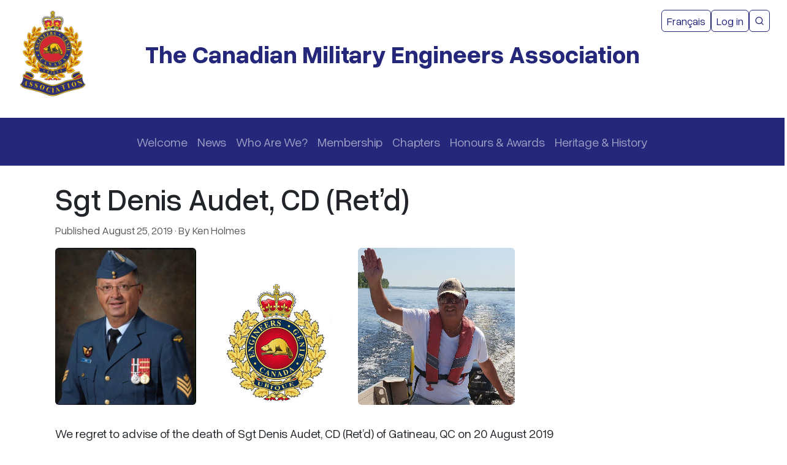

--- FILE ---
content_type: text/html; charset=UTF-8
request_url: https://cmea-agmc.ca/sgt-denis-audet-cd-retd
body_size: 131417
content:


<!-- THEME DEBUG -->
<!-- THEME HOOK: 'html' -->
<!-- FILE NAME SUGGESTIONS:
   ▪️ html--node--8217.html.twig
   ▪️ html--node--%.html.twig
   ▪️ html--node.html.twig
   ✅ html.html.twig
-->
<!-- 💡 BEGIN CUSTOM TEMPLATE OUTPUT from 'themes/custom/cmea_theme/templates/layout/html.html.twig' -->

<!DOCTYPE html>
<html lang="en" dir="ltr" class="h-100">
  <head>
    <meta charset="utf-8" />
<meta name="Generator" content="Drupal 10 (https://www.drupal.org)" />
<meta name="MobileOptimized" content="width" />
<meta name="HandheldFriendly" content="true" />
<meta name="viewport" content="width=device-width, initial-scale=1.0" />
<link rel="icon" href="/themes/custom/cmea_theme/favicon.ico" type="image/vnd.microsoft.icon" />
<link rel="alternate" hreflang="en" href="https://cmea-agmc.ca/en/sgt-denis-audet-cd-retd" />
<link rel="alternate" hreflang="fr" href="https://cmea-agmc.ca/fr/sgt-denis-audet-cd-retd" />
<link rel="canonical" href="https://cmea-agmc.ca/en/sgt-denis-audet-cd-retd" />
<link rel="shortlink" href="https://cmea-agmc.ca/en/node/8217" />

    <title>Sgt Denis Audet, CD (Ret’d) | The Canadian Military Engineers Association</title>
    <link rel="stylesheet" media="all" href="/core/themes/stable9/css/system/components/align.module.css?t91ksq" />
<link rel="stylesheet" media="all" href="/core/themes/stable9/css/system/components/fieldgroup.module.css?t91ksq" />
<link rel="stylesheet" media="all" href="/core/themes/stable9/css/system/components/container-inline.module.css?t91ksq" />
<link rel="stylesheet" media="all" href="/core/themes/stable9/css/system/components/clearfix.module.css?t91ksq" />
<link rel="stylesheet" media="all" href="/core/themes/stable9/css/system/components/details.module.css?t91ksq" />
<link rel="stylesheet" media="all" href="/core/themes/stable9/css/system/components/hidden.module.css?t91ksq" />
<link rel="stylesheet" media="all" href="/core/themes/stable9/css/system/components/item-list.module.css?t91ksq" />
<link rel="stylesheet" media="all" href="/core/themes/stable9/css/system/components/js.module.css?t91ksq" />
<link rel="stylesheet" media="all" href="/core/themes/stable9/css/system/components/nowrap.module.css?t91ksq" />
<link rel="stylesheet" media="all" href="/core/themes/stable9/css/system/components/position-container.module.css?t91ksq" />
<link rel="stylesheet" media="all" href="/core/themes/stable9/css/system/components/reset-appearance.module.css?t91ksq" />
<link rel="stylesheet" media="all" href="/core/themes/stable9/css/system/components/resize.module.css?t91ksq" />
<link rel="stylesheet" media="all" href="/core/themes/stable9/css/system/components/system-status-counter.css?t91ksq" />
<link rel="stylesheet" media="all" href="/core/themes/stable9/css/system/components/system-status-report-counters.css?t91ksq" />
<link rel="stylesheet" media="all" href="/core/themes/stable9/css/system/components/system-status-report-general-info.css?t91ksq" />
<link rel="stylesheet" media="all" href="/core/themes/stable9/css/system/components/tablesort.module.css?t91ksq" />
<link rel="stylesheet" media="all" href="https://unpkg.com/aos@2.3.1/dist/aos.css" />
<link rel="stylesheet" media="all" href="/modules/contrib/bootstrap_styles/css/bs_example_classes/background-color-classes.css?t91ksq" />
<link rel="stylesheet" media="all" href="/modules/contrib/bootstrap_styles/css/bs_example_classes/border-classes.css?t91ksq" />
<link rel="stylesheet" media="all" href="/modules/contrib/bootstrap_styles/css/bs_example_classes/box-shadow-classes.css?t91ksq" />
<link rel="stylesheet" media="all" href="/modules/contrib/bootstrap_styles/css/bs_example_classes/margin-classes.css?t91ksq" />
<link rel="stylesheet" media="all" href="/modules/contrib/bootstrap_styles/css/bs_example_classes/padding-classes.css?t91ksq" />
<link rel="stylesheet" media="all" href="/modules/contrib/bootstrap_styles/css/bs_example_classes/text-alignment-classes.css?t91ksq" />
<link rel="stylesheet" media="all" href="/modules/contrib/bootstrap_styles/css/bs_example_classes/text-color-classes.css?t91ksq" />
<link rel="stylesheet" media="all" href="/core/themes/stable9/css/core/assets/vendor/normalize-css/normalize.css?t91ksq" />
<link rel="stylesheet" media="all" href="/themes/contrib/bootstrap5/css/components/action-links.css?t91ksq" />
<link rel="stylesheet" media="all" href="/themes/contrib/bootstrap5/css/components/breadcrumb.css?t91ksq" />
<link rel="stylesheet" media="all" href="/themes/contrib/bootstrap5/css/components/container-inline.css?t91ksq" />
<link rel="stylesheet" media="all" href="/themes/contrib/bootstrap5/css/components/details.css?t91ksq" />
<link rel="stylesheet" media="all" href="/themes/contrib/bootstrap5/css/components/exposed-filters.css?t91ksq" />
<link rel="stylesheet" media="all" href="/themes/contrib/bootstrap5/css/components/field.css?t91ksq" />
<link rel="stylesheet" media="all" href="/themes/contrib/bootstrap5/css/components/form.css?t91ksq" />
<link rel="stylesheet" media="all" href="/themes/contrib/bootstrap5/css/components/icons.css?t91ksq" />
<link rel="stylesheet" media="all" href="/themes/contrib/bootstrap5/css/components/inline-form.css?t91ksq" />
<link rel="stylesheet" media="all" href="/themes/contrib/bootstrap5/css/components/item-list.css?t91ksq" />
<link rel="stylesheet" media="all" href="/themes/contrib/bootstrap5/css/components/links.css?t91ksq" />
<link rel="stylesheet" media="all" href="/themes/contrib/bootstrap5/css/components/menu.css?t91ksq" />
<link rel="stylesheet" media="all" href="/themes/contrib/bootstrap5/css/components/more-link.css?t91ksq" />
<link rel="stylesheet" media="all" href="/themes/contrib/bootstrap5/css/components/pager.css?t91ksq" />
<link rel="stylesheet" media="all" href="/themes/contrib/bootstrap5/css/components/tabledrag.css?t91ksq" />
<link rel="stylesheet" media="all" href="/themes/contrib/bootstrap5/css/components/tableselect.css?t91ksq" />
<link rel="stylesheet" media="all" href="/themes/contrib/bootstrap5/css/components/tablesort.css?t91ksq" />
<link rel="stylesheet" media="all" href="/themes/contrib/bootstrap5/css/components/textarea.css?t91ksq" />
<link rel="stylesheet" media="all" href="/themes/contrib/bootstrap5/css/components/ui-dialog.css?t91ksq" />
<link rel="stylesheet" media="all" href="/themes/contrib/bootstrap5/css/components/messages.css?t91ksq" />
<link rel="stylesheet" media="all" href="/themes/contrib/bootstrap5/css/components/node.css?t91ksq" />
<link rel="stylesheet" media="all" href="/themes/custom/cmea_theme/css/style.css?t91ksq" />

    
  </head>
  <body class="path-node page-node-type-user-profile    bg- d-flex flex-column h-100">
        <div class="visually-hidden-focusable skip-link p-3 container">
      <a href="#main-content" class="p-2">
        Skip to main content
      </a>
    </div>
    
    

<!-- THEME DEBUG -->
<!-- THEME HOOK: 'off_canvas_page_wrapper' -->
<!-- 💡 BEGIN CUSTOM TEMPLATE OUTPUT from 'themes/custom/cmea_theme/templates/content/off-canvas-page-wrapper.html.twig' -->
  <div class="dialog-off-canvas-main-canvas d-flex flex-column h-100" data-off-canvas-main-canvas>
    

<!-- THEME DEBUG -->
<!-- THEME HOOK: 'page' -->
<!-- FILE NAME SUGGESTIONS:
   ▪️ page--node--8217.html.twig
   ▪️ page--node--%.html.twig
   ▪️ page--node.html.twig
   ✅ page.html.twig
-->
<!-- 💡 BEGIN CUSTOM TEMPLATE OUTPUT from 'themes/custom/cmea_theme/templates/layout/page.html.twig' -->
<header role="banner" class="bg-white text-dark">
  

    <nav class="navbar navbar-expand-lg navbar-light bg-white">
    <div class="container-fluid px-2 px-md-4">
      <!-- Mobile Header & Toggle -->
      <div class="d-flex justify-content-between align-items-center w-100 d-lg-none">
        <div>
          

<!-- THEME DEBUG -->
<!-- THEME HOOK: 'region' -->
<!-- FILE NAME SUGGESTIONS:
   ▪️ region--nav-branding.html.twig
   ✅ region.html.twig
-->
<!-- 💡 BEGIN CUSTOM TEMPLATE OUTPUT from 'themes/custom/cmea_theme/templates/layout/region.html.twig' -->
  <div class="region region-nav-branding">
    

<!-- THEME DEBUG -->
<!-- THEME HOOK: 'block' -->
<!-- FILE NAME SUGGESTIONS:
   ▪️ block--cmea-theme-branding.html.twig
   ✅ block--system-branding-block.html.twig
   ▪️ block--system.html.twig
   ▪️ block.html.twig
-->
<!-- 💡 BEGIN CUSTOM TEMPLATE OUTPUT from 'themes/custom/cmea_theme/templates/block/block--system-branding-block.html.twig' -->
<div id="block-cmea-theme-branding" class="settings-tray-editable block block-system block-system-branding-block" data-drupal-settingstray="editable">
  
    
  <div class="navbar-brand d-flex align-items-center w-100">

    <a href="/en" title="Home" rel="home" class="site-logo d-block">
    <img src="/themes/custom/cmea_theme/logo.png" alt="Home" fetchpriority="high" />
  </a>
  
  <div class="pt-0 w-100">
                <a href="/en" title="Home" rel="home" class="site-title text-cmea-blue fs-2 fw-bold d-block text-center d-lg-none">
        The Canadian Military Engineers Association
      </a>
            <a href="/en" title="Home" rel="home" class="site-title text-cmea-blue fs-2 fw-bold d-none d-lg-block position-absolute start-50 top-50 translate-middle text-center px-2 z-1 w-75">
        The Canadian Military Engineers Association
      </a>
    
      </div>
</div>
</div>

<!-- END CUSTOM TEMPLATE OUTPUT from 'themes/custom/cmea_theme/templates/block/block--system-branding-block.html.twig' -->


  </div>

<!-- END CUSTOM TEMPLATE OUTPUT from 'themes/custom/cmea_theme/templates/layout/region.html.twig' -->


        </div>
        <button class="navbar-toggler p-1 fs-6 border-0" type="button" data-bs-toggle="collapse" data-bs-target="#navbarSupportedContent" aria-controls="navbarSupportedContent" aria-expanded="false" aria-label="Toggle navigation">
          <span class="navbar-toggler-icon"></span>
        </button>
      </div>

      <!-- Desktop Navigation -->
      <div class="d-none d-lg-block w-100">
        <!-- Top row: left branding (logo + title), right additional nav -->
        <div class="row mb-3 position-relative">
          <div class="col-12">
            

<!-- THEME DEBUG -->
<!-- THEME HOOK: 'region' -->
<!-- FILE NAME SUGGESTIONS:
   ▪️ region--nav-branding.html.twig
   ✅ region.html.twig
-->
<!-- 💡 BEGIN CUSTOM TEMPLATE OUTPUT from 'themes/custom/cmea_theme/templates/layout/region.html.twig' -->
  <div class="region region-nav-branding">
    

<!-- THEME DEBUG -->
<!-- THEME HOOK: 'block' -->
<!-- FILE NAME SUGGESTIONS:
   ▪️ block--cmea-theme-branding.html.twig
   ✅ block--system-branding-block.html.twig
   ▪️ block--system.html.twig
   ▪️ block.html.twig
-->
<!-- 💡 BEGIN CUSTOM TEMPLATE OUTPUT from 'themes/custom/cmea_theme/templates/block/block--system-branding-block.html.twig' -->
<div id="block-cmea-theme-branding--2" class="settings-tray-editable block block-system block-system-branding-block" data-drupal-settingstray="editable">
  
    
  <div class="navbar-brand d-flex align-items-center w-100">

    <a href="/en" title="Home" rel="home" class="site-logo d-block">
    <img src="/themes/custom/cmea_theme/logo.png" alt="Home" fetchpriority="high" />
  </a>
  
  <div class="pt-0 w-100">
                <a href="/en" title="Home" rel="home" class="site-title text-cmea-blue fs-2 fw-bold d-block text-center d-lg-none">
        The Canadian Military Engineers Association
      </a>
            <a href="/en" title="Home" rel="home" class="site-title text-cmea-blue fs-2 fw-bold d-none d-lg-block position-absolute start-50 top-50 translate-middle text-center px-2 z-1 w-75">
        The Canadian Military Engineers Association
      </a>
    
      </div>
</div>
</div>

<!-- END CUSTOM TEMPLATE OUTPUT from 'themes/custom/cmea_theme/templates/block/block--system-branding-block.html.twig' -->


  </div>

<!-- END CUSTOM TEMPLATE OUTPUT from 'themes/custom/cmea_theme/templates/layout/region.html.twig' -->


          </div>
          <div class="position-absolute top-0 end-0 mt-1 mt-md-2 z-2">
            

<!-- THEME DEBUG -->
<!-- THEME HOOK: 'region' -->
<!-- FILE NAME SUGGESTIONS:
   ✅ region--nav-additional.html.twig
   ▪️ region.html.twig
-->
<!-- 💡 BEGIN CUSTOM TEMPLATE OUTPUT from 'themes/custom/cmea_theme/templates/layout/region--nav-additional.html.twig' -->
  <div class="region region-nav-additional d-flex flex-column flex-lg-row align-items-center w-100 gap-2 gap-lg-3 justify-content-lg-end">
    

<!-- THEME DEBUG -->
<!-- THEME HOOK: 'block' -->
<!-- FILE NAME SUGGESTIONS:
   ▪️ block--cmea-theme-languageswitcherinterfacetext.html.twig
   ▪️ block--language-block--language-interface.html.twig
   ▪️ block--language-block.html.twig
   ▪️ block--language.html.twig
   ✅ block.html.twig
-->
<!-- 💡 BEGIN CUSTOM TEMPLATE OUTPUT from 'themes/custom/cmea_theme/templates/block/block.html.twig' -->
<div class="language-switcher-language-url settings-tray-editable block block-language block-language-blocklanguage-interface" id="block-cmea-theme-languageswitcherinterfacetext" role="navigation" data-drupal-settingstray="editable">
  
    
      

<!-- THEME DEBUG -->
<!-- THEME HOOK: 'links__language_block' -->
<!-- FILE NAME SUGGESTIONS:
   ✅ links--language-block.html.twig
   ✅ links--language-block.html.twig
   ▪️ links.html.twig
-->
<!-- 💡 BEGIN CUSTOM TEMPLATE OUTPUT from 'themes/custom/cmea_theme/templates/navigation/links--language-block.html.twig' -->
    <ul data-block="nav_additional" class="list-unstyled my-0 d-flex flex-wrap align-items-center gap-2">      <li hreflang="en" data-drupal-link-system-path="node/8217" class="m-0 is-active" aria-current="page">                                                              <a class="btn btn-outline-primary btn-sm rounded-2 is-active" href="/en/sgt-denis-audet-cd-retd" hreflang="en" data-drupal-link-system-path="node/8217" aria-current="page">English</a></li>      <li hreflang="fr" data-drupal-link-system-path="node/8217" class="m-0">                                                              <a class="btn btn-outline-primary btn-sm rounded-2" href="/fr/sgt-denis-audet-cd-retd" class="language-link" hreflang="fr" data-drupal-link-system-path="node/8217">Français</a></li></ul>
<!-- END CUSTOM TEMPLATE OUTPUT from 'themes/custom/cmea_theme/templates/navigation/links--language-block.html.twig' -->


  </div>

<!-- END CUSTOM TEMPLATE OUTPUT from 'themes/custom/cmea_theme/templates/block/block.html.twig' -->



<!-- THEME DEBUG -->
<!-- THEME HOOK: 'block' -->
<!-- FILE NAME SUGGESTIONS:
   ▪️ block--cmea-theme-account-menu.html.twig
   ▪️ block--system-menu-block--account.html.twig
   ✅ block--system-menu-block.html.twig
   ▪️ block--system.html.twig
   ▪️ block.html.twig
-->
<!-- 💡 BEGIN CUSTOM TEMPLATE OUTPUT from 'themes/custom/cmea_theme/templates/block/block--system-menu-block.html.twig' -->
<nav role="navigation" aria-labelledby="block-cmea-theme-account-menu-menu" id="block-cmea-theme-account-menu" class="settings-tray-editable block block-menu navigation menu--account" data-drupal-settingstray="editable">
            
  <h5 class="visually-hidden" id="block-cmea-theme-account-menu-menu">User account menu</h5>
  

        

<!-- THEME DEBUG -->
<!-- THEME HOOK: 'menu__account' -->
<!-- FILE NAME SUGGESTIONS:
   ✅ menu--account.html.twig
   ▪️ menu--nav-additional.html.twig
   ▪️ menu--account--nav-additional.html.twig
   ✅ menu--account.html.twig
   ▪️ menu.html.twig
-->
<!-- 💡 BEGIN CUSTOM TEMPLATE OUTPUT from 'themes/custom/cmea_theme/templates/menu/menu--account.html.twig' -->

                  <ul data-block="nav_additional" class="list-unstyled my-0 d-flex flex-wrap align-items-center gap-2">
                    <li class="nav-item m-0">
                <a href="/en/user/login" class="btn btn-outline-primary btn-sm rounded-2" data-drupal-link-system-path="user/login">Log in</a>
        
              </li>
          </ul>
  


<!-- END CUSTOM TEMPLATE OUTPUT from 'themes/custom/cmea_theme/templates/menu/menu--account.html.twig' -->


  </nav>

<!-- END CUSTOM TEMPLATE OUTPUT from 'themes/custom/cmea_theme/templates/block/block--system-menu-block.html.twig' -->



<!-- THEME DEBUG -->
<!-- THEME HOOK: 'block' -->
<!-- FILE NAME SUGGESTIONS:
   ✅ block--cmea-theme-sitesearchprogrammablesearchengine.html.twig
   ▪️ block--block-content--d58cbed8-87bb-43e8-945b-c43a6d319be0.html.twig
   ▪️ block--block-content--id-view--cmea-theme-sitesearchprogrammablesearchengine--full.html.twig
   ▪️ block--block-content--id--cmea-theme-sitesearchprogrammablesearchengine.html.twig
   ▪️ block--block-content--view-type--basic--full.html.twig
   ▪️ block--block-content--type--basic.html.twig
   ▪️ block--block-content--view--full.html.twig
   ▪️ block--block-content.html.twig
   ▪️ block.html.twig
-->
<!-- 💡 BEGIN CUSTOM TEMPLATE OUTPUT from 'themes/custom/cmea_theme/templates/block/block--cmea-theme-sitesearchprogrammablesearchengine.html.twig' -->
<div id="block-cmea-theme-sitesearchprogrammablesearchengine" class="settings-tray-editable block block-block-content block-block-contentd58cbed8-87bb-43e8-945b-c43a6d319be0" data-drupal-settingstray="editable">
  
    

                      <a href="/node/11522" class="btn btn-outline-primary btn-sm rounded-2 d-inline-flex align-items-center justify-content-center gap-2 w-100 w-lg-auto" aria-label="CMEA Site Search">
      <svg aria-hidden="true" width="16" height="16" viewBox="0 0 24 24" fill="none" stroke="currentColor" stroke-width="2" stroke-linecap="round" stroke-linejoin="round">
        <circle cx="11" cy="11" r="8"/>
        <line x1="21" y1="21" x2="16.65" y2="16.65"/>
      </svg>
            <span class="d-inline d-lg-none">Search</span>
      <span class="visually-hidden">CMEA Site Search</span>
    </a>
  </div>

<!-- END CUSTOM TEMPLATE OUTPUT from 'themes/custom/cmea_theme/templates/block/block--cmea-theme-sitesearchprogrammablesearchengine.html.twig' -->


  </div>

<!-- END CUSTOM TEMPLATE OUTPUT from 'themes/custom/cmea_theme/templates/layout/region--nav-additional.html.twig' -->


          </div>
        </div>
              </div>

      <!-- Collapsible content for mobile -->
      <div class="collapse d-lg-none w-100 mt-2 text-start" id="navbarSupportedContent">
                <div class="w-100 mb-3 mt-2 py-2 bg-cmea-blue navbar-dark px-2 rounded-1">
          

<!-- THEME DEBUG -->
<!-- THEME HOOK: 'region' -->
<!-- FILE NAME SUGGESTIONS:
   ✅ region--nav-main.html.twig
   ▪️ region.html.twig
-->
<!-- 💡 BEGIN CUSTOM TEMPLATE OUTPUT from 'themes/custom/cmea_theme/templates/layout/region--nav-main.html.twig' -->
  <div class="region region-nav-main d-flex justify-content-center w-100">
    

<!-- THEME DEBUG -->
<!-- THEME HOOK: 'block' -->
<!-- FILE NAME SUGGESTIONS:
   ▪️ block--cmea-theme-mainnavigation-2.html.twig
   ▪️ block--menu-block--main.html.twig
   ▪️ block--menu-block.html.twig
   ✅ block--system-menu-block.html.twig
   ▪️ block.html.twig
-->
<!-- 💡 BEGIN CUSTOM TEMPLATE OUTPUT from 'themes/custom/cmea_theme/templates/block/block--system-menu-block.html.twig' -->
<nav role="navigation" aria-labelledby="block-cmea-theme-mainnavigation-2-menu" id="block-cmea-theme-mainnavigation-2" class="settings-tray-editable block block-menu navigation menu--main" data-drupal-settingstray="editable">
            
  <h5 class="visually-hidden" id="block-cmea-theme-mainnavigation-2-menu">Main navigation</h5>
  

        

<!-- THEME DEBUG -->
<!-- THEME HOOK: 'menu' -->
<!-- FILE NAME SUGGESTIONS:
   ▪️ menu--nav-main.html.twig
   ▪️ menu--nav-main.html.twig
   ✅ menu--main.html.twig
   ▪️ menu.html.twig
-->
<!-- 💡 BEGIN CUSTOM TEMPLATE OUTPUT from 'themes/custom/cmea_theme/templates/navigation/menu--main.html.twig' -->

            <ul data-block="nav_main" class="navbar-nav justify-content-start flex-wrap nav-level-0">
                          <li class="nav-item">
              <a href="/en/welcome-0" class="nav-link text-wrap text-break" data-drupal-link-system-path="node/9711">Welcome</a>
          </li>

                                                <li class="nav-item dropdown">
                          <a href="/en/news" class="nav-link text-wrap text-break d-none d-lg-block" data-drupal-link-system-path="node/552">News</a>

            <a href="/en/news"
         class="nav-link dropdown-toggle d-lg-none w-100"
         role="button"
         data-bs-toggle="dropdown"
         data-bs-auto-close="outside"
         data-bs-display="static"
         aria-expanded="false"
         aria-controls="submenu-0-2">
        News
      </a>
                                      <ul data-block="nav_main" class="dropdown-menu submenu-dir-start nav-level-1" id="submenu-0-2">
                          <li class="nav-item">
              <a href="/en/national-news" title="National News" class="text-wrap text-break dropdown-item" data-drupal-link-system-path="node/5">National News</a>
          </li>

                                          <li class="nav-item dropdown dropdown-submenu">
                          <a href="/en/chimo-communiques" title="CHIMO! Communiqués" class="text-wrap text-break dropdown-item d-none d-lg-block" data-drupal-link-system-path="node/550">Chimo! Communiqués</a>

            <a href="/en/chimo-communiques"
         class="dropdown-item dropdown-toggle d-lg-none w-100"
         role="button"
         data-bs-toggle="dropdown"
         data-bs-auto-close="outside"
         data-bs-display="static"
         aria-expanded="false"
         aria-controls="submenu-1-2">
        Chimo! Communiqués
      </a>
                                      <ul data-block="nav_main" class="dropdown-menu submenu-dir-start nav-level-2" id="submenu-1-2">
                          <li class="nav-item">
              <a href="/en/chimo-communiques-title-and-year-publication" title="Chimo! Communiqués by Title and Year of Publication" class="text-wrap text-break dropdown-item" data-drupal-link-system-path="node/4304">Chimo! Communiqués by Title and Year of Publication</a>
          </li>

        </ul>
  
      </li>

                          <li class="nav-item">
              <a href="/en/beaver-tales" title="News letter of ADM(IE)" class="text-wrap text-break dropdown-item" data-drupal-link-system-path="node/1866">IE Focus</a>
          </li>

                                          <li class="nav-item dropdown dropdown-submenu">
                          <a href="/en/cme-family-retirements" title="Retirements" class="text-wrap text-break dropdown-item d-none d-lg-block" data-drupal-link-system-path="node/561">Retirements</a>

            <a href="/en/cme-family-retirements"
         class="dropdown-item dropdown-toggle d-lg-none w-100"
         role="button"
         data-bs-toggle="dropdown"
         data-bs-auto-close="outside"
         data-bs-display="static"
         aria-expanded="false"
         aria-controls="submenu-1-4">
        Retirements
      </a>
                                      <ul data-block="nav_main" class="dropdown-menu submenu-dir-start nav-level-2" id="submenu-1-4">
                          <li class="nav-item">
              <a href="/en/retirements-year" title="Retraites par année" class="menu-node-unpublished text-wrap text-break dropdown-item" data-drupal-link-system-path="node/4404">Retirements by Year</a>
          </li>

                          <li class="nav-item">
              <a href="/en/search-retirements" class="text-wrap text-break dropdown-item" data-drupal-link-system-path="search-retirements">Retirements by Name</a>
          </li>

                          <li class="nav-item">
              <a href="/en/how-write-good-retirement-biography" class="text-wrap text-break dropdown-item" data-drupal-link-system-path="node/7917">How to Write a Good Retirement Biography</a>
          </li>

        </ul>
  
      </li>

                          <li class="nav-item">
              <a href="/en/dcc-work" title="Newsletter of DCC" class="text-wrap text-break dropdown-item" data-drupal-link-system-path="node/3723">DCC at Work</a>
          </li>

                                          <li class="nav-item dropdown dropdown-submenu">
                          <a href="/en/cme-family-last-post" class="text-wrap text-break dropdown-item d-none d-lg-block" data-drupal-link-system-path="node/12893">CME Family Last Post</a>

            <a href="/en/cme-family-last-post"
         class="dropdown-item dropdown-toggle d-lg-none w-100"
         role="button"
         data-bs-toggle="dropdown"
         data-bs-auto-close="outside"
         data-bs-display="static"
         aria-expanded="false"
         aria-controls="submenu-1-6">
        CME Family Last Post
      </a>
                                      <ul data-block="nav_main" class="dropdown-menu submenu-dir-start nav-level-2" id="submenu-1-6">
                          <li class="nav-item">
              <a href="/en/cme-family-last-post-name" class="menu-node-unpublished text-wrap text-break dropdown-item" data-drupal-link-system-path="node/6132">CME Family Last Post by Name</a>
          </li>

                          <li class="nav-item">
              <a href="/en/cme-family-last-post-year" class="menu-node-unpublished text-wrap text-break dropdown-item" title="CME Family Last Post by Year" data-drupal-link-system-path="node/4405">CME Family Last Post by Year</a>
          </li>

                          <li class="nav-item">
              <a href="/en/submitting-or-commenting-last-post-entries" title="Web Form for adding or commenting to Last Post entries" class="text-wrap text-break dropdown-item" data-drupal-link-system-path="node/5302">Comment or add to Last Post Entries</a>
          </li>

                          <li class="nav-item">
              <a href="/en/guidance-editors" title="Guidance for Researching and Developing LP Entries" class="text-wrap text-break dropdown-item" data-drupal-link-system-path="node/6197">Guidance for Editors</a>
          </li>

        </ul>
  
      </li>

        </ul>
  
      </li>

                                                <li class="nav-item dropdown">
                          <a href="/en/who-are-we" title="Who Are We?" class="nav-link text-wrap text-break d-none d-lg-block" data-drupal-link-system-path="node/1">Who Are We?</a>

            <a href="/en/who-are-we"
         class="nav-link dropdown-toggle d-lg-none w-100"
         role="button"
         data-bs-toggle="dropdown"
         data-bs-auto-close="outside"
         data-bs-display="static"
         aria-expanded="false"
         aria-controls="submenu-0-3">
        Who Are We?
      </a>
                                      <ul data-block="nav_main" class="dropdown-menu submenu-dir-start nav-level-1" id="submenu-0-3">
                          <li class="nav-item">
              <a href="/en/genie-militaire-canadien" class="text-wrap text-break dropdown-item" data-drupal-link-system-path="node/9854">Génie Militaire Canadien</a>
          </li>

                                          <li class="nav-item dropdown dropdown-submenu">
                          <a href="/en/cme-senior-appointments" title="Titres honorifiques du GMC" class="text-wrap text-break dropdown-item d-none d-lg-block" data-drupal-link-system-path="node/4416">CME Senior Appointments</a>

            <a href="/en/cme-senior-appointments"
         class="dropdown-item dropdown-toggle d-lg-none w-100"
         role="button"
         data-bs-toggle="dropdown"
         data-bs-auto-close="outside"
         data-bs-display="static"
         aria-expanded="false"
         aria-controls="submenu-1-2">
        CME Senior Appointments
      </a>
                                      <ul data-block="nav_main" class="dropdown-menu submenu-dir-start nav-level-2" id="submenu-1-2">
                          <li class="nav-item">
              <a href="/en/former-rce-and-cme-colonels-commandant" title="Biographies of Former RCE and CME Colonels Commandant" class="text-wrap text-break dropdown-item" data-drupal-link-system-path="node/4415">Former RCE and CME Colonels Commandant</a>
          </li>

        </ul>
  
      </li>

                          <li class="nav-item">
              <a href="/en/what-do-we-do" title="Nos objectifs, activités et realisations." class="text-wrap text-break dropdown-item" data-drupal-link-system-path="node/613">What Do We Do?</a>
          </li>

                          <li class="nav-item">
              <a href="/en/contact-list-directors-and-advisors" title="List of Current Management Appointments" class="text-wrap text-break dropdown-item" data-drupal-link-system-path="node/5049">Directors and Advisors - Contact List</a>
          </li>

                          <li class="nav-item">
              <a href="/en/governance" title="CMEA Management Structure" class="text-wrap text-break dropdown-item" data-drupal-link-system-path="node/5032">Governance</a>
          </li>

                          <li class="nav-item">
              <a href="/en/cme-branch-unity" title="Communiqué du L&amp;amp;amp;amp;#039;ingénieure militaire en chef et l&amp;amp;amp;amp;#039;officiér supérieur du GRC" class="text-wrap text-break dropdown-item" data-drupal-link-system-path="node/4706">CME Branch Unity</a>
          </li>

                          <li class="nav-item">
              <a href="/en/website-terms-and-conditions-use" title="Terms and Conditions for Using Our Website" class="menu-node-unpublished text-wrap text-break dropdown-item" data-drupal-link-system-path="node/2444">Terms and Conditions for Using Our Website</a>
          </li>

                          <li class="nav-item">
              <a href="/en/kit-shop" title="Provides a link to the CFSME Kit Shop" class="menu-node-unpublished text-wrap text-break dropdown-item" data-drupal-link-system-path="node/4900">Kit Shop</a>
          </li>

        </ul>
  
      </li>

                                                <li class="nav-item dropdown">
                          <a href="/en/become-member" class="nav-link text-wrap text-break d-none d-lg-block" data-drupal-link-system-path="node/553">Membership</a>

            <a href="/en/become-member"
         class="nav-link dropdown-toggle d-lg-none w-100"
         role="button"
         data-bs-toggle="dropdown"
         data-bs-auto-close="outside"
         data-bs-display="static"
         aria-expanded="false"
         aria-controls="submenu-0-4">
        Membership
      </a>
                                      <ul data-block="nav_main" class="dropdown-menu submenu-dir-start nav-level-1" id="submenu-0-4">
                          <li class="nav-item">
              <a href="/en/membership-has-its-privileges" title="reasons to join the CMEA" class="text-wrap text-break dropdown-item" data-drupal-link-system-path="node/612">Membership Has Its Privileges</a>
          </li>

                          <li class="nav-item">
              <a href="/en/new-member-application-form" title="New Member Application Form" class="text-wrap text-break dropdown-item" data-drupal-link-system-path="node/5614">New Member Application Form</a>
          </li>

                          <li class="nav-item">
              <a href="/en/renouveler-votre-adhesion-0" title="Check the status of your membership and pay your dues" class="text-wrap text-break dropdown-item" data-drupal-link-system-path="node/5340">CMEA Dues Payments</a>
          </li>

                          <li class="nav-item">
              <a href="/en/support-engineers-need-directive" title="CMEA Directive: Support to Engineers in Need" class="text-wrap text-break dropdown-item" data-drupal-link-system-path="node/4275">Support to Engineers in Need</a>
          </li>

                                          <li class="nav-item dropdown dropdown-submenu">
                          <a href="/en/td-insurance-meloche-monnex" title="Specials rates to CMEA members" class="text-wrap text-break dropdown-item d-none d-lg-block" data-drupal-link-system-path="node/3022">TD Insurance / Meloche Monnex</a>

            <a href="/en/td-insurance-meloche-monnex"
         class="dropdown-item dropdown-toggle d-lg-none w-100"
         role="button"
         data-bs-toggle="dropdown"
         data-bs-auto-close="outside"
         data-bs-display="static"
         aria-expanded="false"
         aria-controls="submenu-1-5">
        TD Insurance / Meloche Monnex
      </a>
                                      <ul data-block="nav_main" class="dropdown-menu submenu-dir-start nav-level-2" id="submenu-1-5">
                          <li class="nav-item">
              <a href="/en/how-much-can-i-save" title="See what you can save using TD / Monnex" class="text-wrap text-break dropdown-item" data-drupal-link-system-path="node/5080">How Much Can I Save?</a>
          </li>

        </ul>
  
      </li>

                          <li class="nav-item">
              <a href="/en/editing-your-personal-profile" title="Instruction pour la modification de votre profil" class="text-wrap text-break dropdown-item" data-drupal-link-system-path="node/5659">Editing Your Personal Profile</a>
          </li>

                          <li class="nav-item">
              <a href="/en/changing-your-password" title="How to change your Password" class="text-wrap text-break dropdown-item" data-drupal-link-system-path="node/5661">Changing Your Password</a>
          </li>

                          <li class="nav-item">
              <a href="/en/cmea-members-only-privileges" title="Members Only Login" class="text-wrap text-break dropdown-item" data-drupal-link-system-path="node/6975">CMEA Members Only Privileges</a>
          </li>

                          <li class="nav-item">
              <a href="/en/cmea-member-travel-discount-program" title="Travel benefits for CMEA Members" class="menu-node-unpublished text-wrap text-break dropdown-item" data-drupal-link-system-path="node/6702">CMEA Member Travel Discount Program</a>
          </li>

                          <li class="nav-item">
              <a href="/en/lost-trails" title="Pistes perdues" class="menu-node-unpublished text-wrap text-break dropdown-item" data-drupal-link-system-path="node/1861">Lost Trails</a>
          </li>

                          <li class="nav-item">
              <a href="/en/estate-planning" class="text-wrap text-break dropdown-item" data-drupal-link-system-path="node/10083">Estate Planning</a>
          </li>

        </ul>
  
      </li>

                          <li class="nav-item">
              <a href="/en/cmea-chapter-contacts" title="Chapters Pages" class="nav-link text-wrap text-break" data-drupal-link-system-path="node/30">Chapters</a>
          </li>

                                                <li class="nav-item dropdown">
                          <a href="/en/honours-awards" title="Honours &amp; Awards" class="nav-link text-wrap text-break d-none d-lg-block" data-drupal-link-system-path="node/555">Honours &amp; Awards</a>

            <a href="/en/honours-awards"
         class="nav-link dropdown-toggle d-lg-none w-100"
         role="button"
         data-bs-toggle="dropdown"
         data-bs-auto-close="outside"
         data-bs-display="static"
         aria-expanded="false"
         aria-controls="submenu-0-6">
        Honours &amp; Awards
      </a>
                                      <ul data-block="nav_main" class="dropdown-menu submenu-dir-end nav-level-1" id="submenu-0-6">
                                          <li class="nav-item dropdown dropdown-submenu">
                          <a href="/en/commendations" title="Lists of Commendations awarded to CME Members" class="text-wrap text-break dropdown-item d-none d-lg-block" data-drupal-link-system-path="node/4402">Commendations</a>

            <a href="/en/commendations"
         class="dropdown-item dropdown-toggle d-lg-none w-100"
         role="button"
         data-bs-toggle="dropdown"
         data-bs-auto-close="outside"
         data-bs-display="static"
         aria-expanded="false"
         aria-controls="submenu-1-1">
        Commendations
      </a>
                                      <ul data-block="nav_main" class="dropdown-menu submenu-dir-end nav-level-2" id="submenu-1-1">
                          <li class="nav-item">
              <a href="/en/cme-commendations" title="Liste des destinataires de la mention élogieuse de la Branche du GMC" class="text-wrap text-break dropdown-item" data-drupal-link-system-path="node/998">CME Commendations</a>
          </li>

                          <li class="nav-item">
              <a href="/en/cmea-commendations" title="Liste des destinaires de le mentions élogieuses de l&#039;AGMC" class="text-wrap text-break dropdown-item" data-drupal-link-system-path="node/614">CMEA Commendations</a>
          </li>

        </ul>
  
      </li>

                                          <li class="nav-item dropdown dropdown-submenu">
                          <a href="/en/orders-and-decorations" title="Lists and description of Orders &amp; Decorations given to CME and CMEA members" class="text-wrap text-break dropdown-item d-none d-lg-block" data-drupal-link-system-path="node/574">Orders and Decorations</a>

            <a href="/en/orders-and-decorations"
         class="dropdown-item dropdown-toggle d-lg-none w-100"
         role="button"
         data-bs-toggle="dropdown"
         data-bs-auto-close="outside"
         data-bs-display="static"
         aria-expanded="false"
         aria-controls="submenu-1-2">
        Orders and Decorations
      </a>
                                      <ul data-block="nav_main" class="dropdown-menu submenu-dir-end nav-level-2" id="submenu-1-2">
                          <li class="nav-item">
              <a href="/en/decorations-valour" title="Description and recipients of Decorations for Valour" class="text-wrap text-break dropdown-item" data-drupal-link-system-path="node/4814">Decorations for Valour</a>
          </li>

                          <li class="nav-item">
              <a href="/en/decorations-bravery" title="Decorations for Bravery" class="text-wrap text-break dropdown-item" data-drupal-link-system-path="node/4400">Decorations for Bravery</a>
          </li>

                          <li class="nav-item">
              <a href="/en/order-military-merit" title="Order of Military Merit" class="text-wrap text-break dropdown-item" data-drupal-link-system-path="node/991">Order of Military Merit</a>
          </li>

                          <li class="nav-item">
              <a href="/en/meritorious-service-decorations" title="List of CME recipients of Meritorious Service Decorations" class="text-wrap text-break dropdown-item" data-drupal-link-system-path="node/1852">Meritorious Service Decorations</a>
          </li>

        </ul>
  
      </li>

                                          <li class="nav-item dropdown dropdown-submenu">
                          <a href="/en/trophies" title="Trophies" class="text-wrap text-break dropdown-item d-none d-lg-block" data-drupal-link-system-path="node/573">Trophies</a>

            <a href="/en/trophies"
         class="dropdown-item dropdown-toggle d-lg-none w-100"
         role="button"
         data-bs-toggle="dropdown"
         data-bs-auto-close="outside"
         data-bs-display="static"
         aria-expanded="false"
         aria-controls="submenu-1-3">
        Trophies
      </a>
                                      <ul data-block="nav_main" class="dropdown-menu submenu-dir-end nav-level-2" id="submenu-1-3">
                          <li class="nav-item">
              <a href="/en/gzowski-cups" title="The Gzowski Cups" class="text-wrap text-break dropdown-item" data-drupal-link-system-path="node/1842">The Gzowski Cups</a>
          </li>

                          <li class="nav-item">
              <a href="/en/hertzberg-memorial-trophy" title="Hertzberg Memorial Trophy" class="text-wrap text-break dropdown-item" data-drupal-link-system-path="node/579">Hertzberg Memorial Trophy</a>
          </li>

                          <li class="nav-item">
              <a href="/en/honorary-colonel-commandants-trophy" title="Honourary Colonel Commandant’s Trophy" class="text-wrap text-break dropdown-item" data-drupal-link-system-path="node/576">Honorary Colonel Commandant’s Trophy</a>
          </li>

                          <li class="nav-item">
              <a href="/en/lindsay-memorial-trophy" title="Lindsay Memorial Trophy" class="text-wrap text-break dropdown-item" data-drupal-link-system-path="node/1844">Lindsay Memorial Trophy</a>
          </li>

                          <li class="nav-item">
              <a href="/en/meac-challenge-trophy" title="MEAC Challenge Trophy" class="text-wrap text-break dropdown-item" data-drupal-link-system-path="node/1843">MEAC Challenge Trophy</a>
          </li>

                          <li class="nav-item">
              <a href="/en/major-general-john-peter-mackenzie-trophy" title="Major-General John Peter Mackenzie Trophy" class="text-wrap text-break dropdown-item" data-drupal-link-system-path="node/1845">Major-General John Peter Mackenzie Trophy</a>
          </li>

                          <li class="nav-item">
              <a href="/en/patton-cunnington-airfield-engineering-trophy" title="The Patton-Cunnington Airfield Engineering Trophy" class="text-wrap text-break dropdown-item" data-drupal-link-system-path="node/1847">The Patton-Cunnington Airfield Engineering Trophy</a>
          </li>

                          <li class="nav-item">
              <a href="/en/tunnellers-cup" title="The Tunnellers’ Cup" class="text-wrap text-break dropdown-item" data-drupal-link-system-path="node/1846">The Tunnellers’ Cup</a>
          </li>

                          <li class="nav-item">
              <a href="/en/major-general-john-arthur-stewart-trophy" title="Major General John Arthur Stewart Trophy" class="text-wrap text-break dropdown-item" data-drupal-link-system-path="node/3021">Major General John Arthur Stewart Trophy</a>
          </li>

        </ul>
  
      </li>

                                          <li class="nav-item dropdown dropdown-submenu">
                          <a href="/en/cmea-bursary-program" title="Bourse de l&#039;AGMC" class="text-wrap text-break dropdown-item d-none d-lg-block" data-drupal-link-system-path="node/575">CMEA Bursary Program</a>

            <a href="/en/cmea-bursary-program"
         class="dropdown-item dropdown-toggle d-lg-none w-100"
         role="button"
         data-bs-toggle="dropdown"
         data-bs-auto-close="outside"
         data-bs-display="static"
         aria-expanded="false"
         aria-controls="submenu-1-4">
        CMEA Bursary Program
      </a>
                                      <ul data-block="nav_main" class="dropdown-menu submenu-dir-end nav-level-2" id="submenu-1-4">
                          <li class="nav-item">
              <a href="/en/cmea-bursary-winners" title="Récipiendaires Programme de Bourse d&#039;Étude" class="text-wrap text-break dropdown-item" data-drupal-link-system-path="node/4252">CMEA Bursary Winners</a>
          </li>

        </ul>
  
      </li>

                          <li class="nav-item">
              <a href="/en/scholarships-and-bursaries-sponsored-cme-family-members" title="List of awards sponsored by CME Family members" class="text-wrap text-break dropdown-item" data-drupal-link-system-path="node/6894">Scholarships and Bursaries Sponsored by CME Family Members</a>
          </li>

        </ul>
  
      </li>

                                                <li class="nav-item dropdown">
                          <a href="/en/heritage-history" class="nav-link text-wrap text-break d-none d-lg-block" data-drupal-link-system-path="node/3">Heritage &amp; History</a>

            <a href="/en/heritage-history"
         class="nav-link dropdown-toggle d-lg-none w-100"
         role="button"
         data-bs-toggle="dropdown"
         data-bs-auto-close="outside"
         data-bs-display="static"
         aria-expanded="false"
         aria-controls="submenu-0-7">
        Heritage &amp; History
      </a>
                                      <ul data-block="nav_main" class="dropdown-menu submenu-dir-end nav-level-1" id="submenu-0-7">
                          <li class="nav-item">
              <a href="/en/day-history" title="Ce jour dans l&#039;histoire" class="text-wrap text-break dropdown-item" data-drupal-link-system-path="node/563">This Day in History</a>
          </li>

                                          <li class="nav-item dropdown dropdown-submenu">
                          <a href="/en/heritage-moments-search" class="text-wrap text-break dropdown-item d-none d-lg-block" data-drupal-link-system-path="heritage-moments-search">Engineer Heritage Moments</a>

            <a href="/en/heritage-moments-search"
         class="dropdown-item dropdown-toggle d-lg-none w-100"
         role="button"
         data-bs-toggle="dropdown"
         data-bs-auto-close="outside"
         data-bs-display="static"
         aria-expanded="false"
         aria-controls="submenu-1-2">
        Engineer Heritage Moments
      </a>
                                      <ul data-block="nav_main" class="dropdown-menu submenu-dir-end nav-level-2" id="submenu-1-2">
                          <li class="nav-item">
              <a href="/en/engineer-heritage-moments-title" title="Engineer Heritage Moments by Title" class="text-wrap text-break dropdown-item" data-drupal-link-system-path="node/4302">Engineer Heritage Moments - by Title</a>
          </li>

        </ul>
  
      </li>

                                          <li class="nav-item dropdown dropdown-submenu">
                          <a href="/en/stories-bravery-and-sacrifice" title="Notre patrimoine et nos histoires" class="text-wrap text-break dropdown-item d-none d-lg-block" data-drupal-link-system-path="node/565">Stories of Bravery and Sacrifice</a>

            <a href="/en/stories-bravery-and-sacrifice"
         class="dropdown-item dropdown-toggle d-lg-none w-100"
         role="button"
         data-bs-toggle="dropdown"
         data-bs-auto-close="outside"
         data-bs-display="static"
         aria-expanded="false"
         aria-controls="submenu-1-3">
        Stories of Bravery and Sacrifice
      </a>
                                      <ul data-block="nav_main" class="dropdown-menu submenu-dir-end nav-level-2" id="submenu-1-3">
                                          <li class="nav-item dropdown dropdown-submenu">
                          <a href="/en/tributes-fallen" title="Hommage aux sapeurs tombés au combat" class="text-wrap text-break dropdown-item d-none d-lg-block" data-drupal-link-system-path="node/6150">Tributes to the Fallen</a>

            <a href="/en/tributes-fallen"
         class="dropdown-item dropdown-toggle d-lg-none w-100"
         role="button"
         data-bs-toggle="dropdown"
         data-bs-auto-close="outside"
         data-bs-display="static"
         aria-expanded="false"
         aria-controls="submenu-2-1">
        Tributes to the Fallen
      </a>
                                      <ul data-block="nav_main" class="dropdown-menu submenu-dir-end nav-level-3" id="submenu-2-1">
                          <li class="nav-item">
              <a href="/en/dieppe-raid-more-sapper-fatalities-d-day-tributes-fallen-sappers" title="Tributes to the Fallen Sappers of the Dieppe Raid 19 Aug 42" class="menu-node-unpublished text-wrap text-break dropdown-item" data-drupal-link-system-path="node/6719">Fallen Sappers of the Dieppe Raid</a>
          </li>

                          <li class="nav-item">
              <a href="https://cmea-agmc.ca/node/15177" class="text-wrap text-break dropdown-item">Fallen Sappers in Sicily</a>
          </li>

                          <li class="nav-item">
              <a href="https://cmea-agmc.ca/node/8616" class="text-wrap text-break dropdown-item">Fallen Sappers in the Liri Valley</a>
          </li>

                          <li class="nav-item">
              <a href="/en/juno-beach-tributes-d-day-fallen-sappers" title="Personal stories of Sappers who fell on Juno Beach" class="text-wrap text-break dropdown-item" data-drupal-link-system-path="node/4864">D-Day Fallen Sappers</a>
          </li>

                          <li class="nav-item">
              <a href="https://cmea-agmc.ca/node/9155" class="text-wrap text-break dropdown-item">Fallen Sappers of the Gothic Line</a>
          </li>

        </ul>
  
      </li>

                                          <li class="nav-item dropdown dropdown-submenu">
                          <a href="/en/engineer-gallantry-war" title="Histoires des vaillance des ingénieurs à la guerre" class="text-wrap text-break dropdown-item d-none d-lg-block" data-drupal-link-system-path="node/6643">Engineer Gallantry in War</a>

            <a href="/en/engineer-gallantry-war"
         class="dropdown-item dropdown-toggle d-lg-none w-100"
         role="button"
         data-bs-toggle="dropdown"
         data-bs-auto-close="outside"
         data-bs-display="static"
         aria-expanded="false"
         aria-controls="submenu-2-2">
        Engineer Gallantry in War
      </a>
                                      <ul data-block="nav_main" class="dropdown-menu submenu-dir-end nav-level-3" id="submenu-2-2">
                          <li class="nav-item">
              <a href="/en/engineer-gallantry-beaches-dieppe" title="Stories of bravery and sacrifice at Dieppe" class="menu-node-unpublished text-wrap text-break dropdown-item" data-drupal-link-system-path="node/6728">Engineer Gallantry at Dieppe</a>
          </li>

                          <li class="nav-item">
              <a href="https://cmea-agmc.ca/node/15181" class="text-wrap text-break dropdown-item">Sapper Bravery in Sicily</a>
          </li>

                          <li class="nav-item">
              <a href="/en/gallantry-moro-8-december-1943" title="RCE Gallantry leading up to the Battle for Ortona - 8 December 1943" class="text-wrap text-break dropdown-item" data-drupal-link-system-path="node/6169">Gallantry on the Moro</a>
          </li>

                          <li class="nav-item">
              <a href="/en/sappers-hitler-line-may-1944" title="The RCE is the advance to Rome May 1944" class="text-wrap text-break dropdown-item" data-drupal-link-system-path="node/6605">Sappers on the Hitler Line</a>
          </li>

                          <li class="nav-item">
              <a href="/en/sapper-gallantry-normandy-beaches" title="List of RCE officers and men decorated for gallantry on D-Day" class="menu-node-unpublished text-wrap text-break dropdown-item" data-drupal-link-system-path="node/6637">D-Day Gallantry Awards</a>
          </li>

                          <li class="nav-item">
              <a href="/en/sapper-gallantry-orne-river" title="The RCE during Op ATLANTIC in Normandy" class="text-wrap text-break dropdown-item" data-drupal-link-system-path="node/6705">Sapper Gallantry on the Orne River</a>
          </li>

                          <li class="nav-item">
              <a href="/en/gallantry-porterforce-31-october-and-1-november-1944" title="RCE involvement in the Battle of Ravenna 31 Oct - 1 Nov 1944" class="text-wrap text-break dropdown-item" data-drupal-link-system-path="node/6190">Gallantry with Porterforce</a>
          </li>

                          <li class="nav-item">
              <a href="https://cmea-agmc.ca/historical-battle/engineer-gallantry-gothic-line" class="text-wrap text-break dropdown-item">Engineer Gallantry on the Gothic Line</a>
          </li>

        </ul>
  
      </li>

        </ul>
  
      </li>

                          <li class="nav-item">
              <a href="/en/customs-and-traditions-canadian-military-engineers" class="text-wrap text-break dropdown-item" data-drupal-link-system-path="node/7799">Customs and Traditions of the CME</a>
          </li>

                                          <li class="nav-item dropdown dropdown-submenu">
                          <a href="/en/research-resources" class="text-wrap text-break dropdown-item d-none d-lg-block" data-drupal-link-system-path="node/9129">Research Resources</a>

            <a href="/en/research-resources"
         class="dropdown-item dropdown-toggle d-lg-none w-100"
         role="button"
         data-bs-toggle="dropdown"
         data-bs-auto-close="outside"
         data-bs-display="static"
         aria-expanded="false"
         aria-controls="submenu-1-5">
        Research Resources
      </a>
                                      <ul data-block="nav_main" class="dropdown-menu submenu-dir-end nav-level-2" id="submenu-1-5">
                          <li class="nav-item">
              <a href="/en/history-canadian-military-engineers" title="History of the Canadian Military Engineers" class="text-wrap text-break dropdown-item" data-drupal-link-system-path="node/566">History of the CME</a>
          </li>

                                          <li class="nav-item dropdown dropdown-submenu">
                          <a href="/en/published-works" title="Lists of publications of CME interest" class="text-wrap text-break dropdown-item d-none d-lg-block" data-drupal-link-system-path="node/4479">Published Works</a>

            <a href="/en/published-works"
         class="dropdown-item dropdown-toggle d-lg-none w-100"
         role="button"
         data-bs-toggle="dropdown"
         data-bs-auto-close="outside"
         data-bs-display="static"
         aria-expanded="false"
         aria-controls="submenu-2-2">
        Published Works
      </a>
                                      <ul data-block="nav_main" class="dropdown-menu submenu-dir-end nav-level-3" id="submenu-2-2">
                          <li class="nav-item">
              <a href="/en/cme-reading-list-broad-topics" title="Publications primarily concerned with broad CME history topics" class="text-wrap text-break dropdown-item" data-drupal-link-system-path="node/4284">Broad Topics</a>
          </li>

                          <li class="nav-item">
              <a href="/en/cme-reading-list-combat-engineering" title="Publications primarily concerned with Combat Engineering topics" class="menu-node-unpublished text-wrap text-break dropdown-item" data-drupal-link-system-path="node/4285">Combat Engineering</a>
          </li>

                          <li class="nav-item">
              <a href="/en/construction-engineering" title="Publications about CE" class="text-wrap text-break dropdown-item" data-drupal-link-system-path="node/6493">Construction Engineering</a>
          </li>

                          <li class="nav-item">
              <a href="/en/engineer-equipment" title="List of publications covering Engineer Equipment" class="text-wrap text-break dropdown-item" data-drupal-link-system-path="node/6494">Engineer Equipment</a>
          </li>

                          <li class="nav-item">
              <a href="/en/cme-reading-list-firefighting" title="Publications about firefighting" class="text-wrap text-break dropdown-item" data-drupal-link-system-path="node/6548">Firefighting</a>
          </li>

                          <li class="nav-item">
              <a href="/en/cme-reading-list-forestry" title="Publications about The Canadian Forestry Corps in two world wars" class="text-wrap text-break dropdown-item" data-drupal-link-system-path="node/6549">Forestry</a>
          </li>

                          <li class="nav-item">
              <a href="/en/cme-reading-list-mapping-and-survey" title="Publications about Mapping and Survey" class="text-wrap text-break dropdown-item" data-drupal-link-system-path="node/6550">Mapping and Survey</a>
          </li>

                          <li class="nav-item">
              <a href="/en/railway-troops" title="Publications abolut Railway Troops in two world wars" class="text-wrap text-break dropdown-item" data-drupal-link-system-path="node/6552">Railway Troops</a>
          </li>

                          <li class="nav-item">
              <a href="/en/cme-reading-list-miscellaneous-topics" title="Some miscellaneous topics" class="text-wrap text-break dropdown-item" data-drupal-link-system-path="node/6551">Miscellaneous Topics</a>
          </li>

        </ul>
  
      </li>

                          <li class="nav-item">
              <a href="/en/researching-cme-personnel-and-units" title="Locating CME Personnel Records" class="text-wrap text-break dropdown-item" data-drupal-link-system-path="node/4450">Researching CME Personnel and Units</a>
          </li>

                          <li class="nav-item">
              <a href="/en/war-diaries" class="text-wrap text-break dropdown-item" data-drupal-link-system-path="node/15275">War Diaries</a>
          </li>

                          <li class="nav-item">
              <a href="/en/editor-tools" class="text-wrap text-break dropdown-item" data-drupal-link-system-path="node/9500">Editor Tools (Editor Login Needed)</a>
          </li>

        </ul>
  
      </li>

                                          <li class="nav-item dropdown dropdown-submenu">
                          <a href="/en/audio-visual-resources" class="text-wrap text-break dropdown-item d-none d-lg-block" data-drupal-link-system-path="node/9130">Audio-Visual Resources</a>

            <a href="/en/audio-visual-resources"
         class="dropdown-item dropdown-toggle d-lg-none w-100"
         role="button"
         data-bs-toggle="dropdown"
         data-bs-auto-close="outside"
         data-bs-display="static"
         aria-expanded="false"
         aria-controls="submenu-1-6">
        Audio-Visual Resources
      </a>
                                      <ul data-block="nav_main" class="dropdown-menu submenu-dir-end nav-level-2" id="submenu-1-6">
                          <li class="nav-item">
              <a href="/en/cmea-video-library" title="Links to video of interest to the CME Family." class="text-wrap text-break dropdown-item" data-drupal-link-system-path="node/607">CMEA Video Library</a>
          </li>

                                          <li class="nav-item dropdown dropdown-submenu">
                          <a href="/en/engineer-music-musique-du-genie" title="Collection of streaming and downloadable Engineer music" class="text-wrap text-break dropdown-item d-none d-lg-block" data-drupal-link-system-path="node/4570">Engineer Music // Musique du Génie</a>

            <a href="/en/engineer-music-musique-du-genie"
         class="dropdown-item dropdown-toggle d-lg-none w-100"
         role="button"
         data-bs-toggle="dropdown"
         data-bs-auto-close="outside"
         data-bs-display="static"
         aria-expanded="false"
         aria-controls="submenu-2-2">
        Engineer Music // Musique du Génie
      </a>
                                      <ul data-block="nav_main" class="dropdown-menu submenu-dir-end nav-level-3" id="submenu-2-2">
                          <li class="nav-item">
              <a href="/en/chimo-cme-2003-compact-disk" title="CME 2003 CD Download" class="text-wrap text-break dropdown-item" data-drupal-link-system-path="node/4566">CHIMO!</a>
          </li>

                          <li class="nav-item">
              <a href="/en/band-royal-canadian-engineers" class="text-wrap text-break dropdown-item" data-drupal-link-system-path="node/4573">RCE Band</a>
          </li>

        </ul>
  
      </li>

        </ul>
  
      </li>

                          <li class="nav-item">
              <a href="/en/bailey-bridges-canada-1" class="text-wrap text-break dropdown-item" data-drupal-link-system-path="node/12808">Bailey Bridges in Canada</a>
          </li>

                          <li class="nav-item">
              <a href="/en/searching-korean-war-sapper-veterans" class="text-wrap text-break dropdown-item" data-drupal-link-system-path="node/9352">Searching for Korean War Sapper Veterans</a>
          </li>

        </ul>
  
      </li>

        </ul>
  



<!-- END CUSTOM TEMPLATE OUTPUT from 'themes/custom/cmea_theme/templates/navigation/menu--main.html.twig' -->


  </nav>

<!-- END CUSTOM TEMPLATE OUTPUT from 'themes/custom/cmea_theme/templates/block/block--system-menu-block.html.twig' -->


  </div>

<!-- END CUSTOM TEMPLATE OUTPUT from 'themes/custom/cmea_theme/templates/layout/region--nav-main.html.twig' -->


        </div>
                        <div class="w-100">
          

<!-- THEME DEBUG -->
<!-- THEME HOOK: 'region' -->
<!-- FILE NAME SUGGESTIONS:
   ✅ region--nav-additional.html.twig
   ▪️ region.html.twig
-->
<!-- 💡 BEGIN CUSTOM TEMPLATE OUTPUT from 'themes/custom/cmea_theme/templates/layout/region--nav-additional.html.twig' -->
  <div class="region region-nav-additional d-flex flex-column flex-lg-row align-items-center w-100 gap-2 gap-lg-3 justify-content-lg-end">
    

<!-- THEME DEBUG -->
<!-- THEME HOOK: 'block' -->
<!-- FILE NAME SUGGESTIONS:
   ▪️ block--cmea-theme-languageswitcherinterfacetext.html.twig
   ▪️ block--language-block--language-interface.html.twig
   ▪️ block--language-block.html.twig
   ▪️ block--language.html.twig
   ✅ block.html.twig
-->
<!-- 💡 BEGIN CUSTOM TEMPLATE OUTPUT from 'themes/custom/cmea_theme/templates/block/block.html.twig' -->
<div class="language-switcher-language-url settings-tray-editable block block-language block-language-blocklanguage-interface" id="block-cmea-theme-languageswitcherinterfacetext" role="navigation" data-drupal-settingstray="editable">
  
    
      

<!-- THEME DEBUG -->
<!-- THEME HOOK: 'links__language_block' -->
<!-- FILE NAME SUGGESTIONS:
   ✅ links--language-block.html.twig
   ✅ links--language-block.html.twig
   ▪️ links.html.twig
-->
<!-- 💡 BEGIN CUSTOM TEMPLATE OUTPUT from 'themes/custom/cmea_theme/templates/navigation/links--language-block.html.twig' -->
    <ul data-block="nav_additional" class="list-unstyled my-0 d-flex flex-wrap align-items-center gap-2">      <li hreflang="en" data-drupal-link-system-path="node/8217" class="m-0 is-active" aria-current="page">                                                              <a class="btn btn-outline-primary btn-sm rounded-2 is-active" href="/en/sgt-denis-audet-cd-retd" hreflang="en" data-drupal-link-system-path="node/8217" aria-current="page">English</a></li>      <li hreflang="fr" data-drupal-link-system-path="node/8217" class="m-0">                                                              <a class="btn btn-outline-primary btn-sm rounded-2" href="/fr/sgt-denis-audet-cd-retd" class="language-link" hreflang="fr" data-drupal-link-system-path="node/8217">Français</a></li></ul>
<!-- END CUSTOM TEMPLATE OUTPUT from 'themes/custom/cmea_theme/templates/navigation/links--language-block.html.twig' -->


  </div>

<!-- END CUSTOM TEMPLATE OUTPUT from 'themes/custom/cmea_theme/templates/block/block.html.twig' -->



<!-- THEME DEBUG -->
<!-- THEME HOOK: 'block' -->
<!-- FILE NAME SUGGESTIONS:
   ▪️ block--cmea-theme-account-menu.html.twig
   ▪️ block--system-menu-block--account.html.twig
   ✅ block--system-menu-block.html.twig
   ▪️ block--system.html.twig
   ▪️ block.html.twig
-->
<!-- 💡 BEGIN CUSTOM TEMPLATE OUTPUT from 'themes/custom/cmea_theme/templates/block/block--system-menu-block.html.twig' -->
<nav role="navigation" aria-labelledby="block-cmea-theme-account-menu--2-menu" id="block-cmea-theme-account-menu--2" class="settings-tray-editable block block-menu navigation menu--account" data-drupal-settingstray="editable">
            
  <h5 class="visually-hidden" id="block-cmea-theme-account-menu--2-menu">User account menu</h5>
  

        

<!-- THEME DEBUG -->
<!-- THEME HOOK: 'menu__account' -->
<!-- FILE NAME SUGGESTIONS:
   ✅ menu--account.html.twig
   ▪️ menu--nav-additional.html.twig
   ▪️ menu--account--nav-additional.html.twig
   ✅ menu--account.html.twig
   ▪️ menu.html.twig
-->
<!-- 💡 BEGIN CUSTOM TEMPLATE OUTPUT from 'themes/custom/cmea_theme/templates/menu/menu--account.html.twig' -->

                  <ul data-block="nav_additional" class="list-unstyled my-0 d-flex flex-wrap align-items-center gap-2">
                    <li class="nav-item m-0">
                <a href="/en/user/login" class="btn btn-outline-primary btn-sm rounded-2" data-drupal-link-system-path="user/login">Log in</a>
        
              </li>
          </ul>
  


<!-- END CUSTOM TEMPLATE OUTPUT from 'themes/custom/cmea_theme/templates/menu/menu--account.html.twig' -->


  </nav>

<!-- END CUSTOM TEMPLATE OUTPUT from 'themes/custom/cmea_theme/templates/block/block--system-menu-block.html.twig' -->



<!-- THEME DEBUG -->
<!-- THEME HOOK: 'block' -->
<!-- FILE NAME SUGGESTIONS:
   ✅ block--cmea-theme-sitesearchprogrammablesearchengine.html.twig
   ▪️ block--block-content--d58cbed8-87bb-43e8-945b-c43a6d319be0.html.twig
   ▪️ block--block-content--id-view--cmea-theme-sitesearchprogrammablesearchengine--full.html.twig
   ▪️ block--block-content--id--cmea-theme-sitesearchprogrammablesearchengine.html.twig
   ▪️ block--block-content--view-type--basic--full.html.twig
   ▪️ block--block-content--type--basic.html.twig
   ▪️ block--block-content--view--full.html.twig
   ▪️ block--block-content.html.twig
   ▪️ block.html.twig
-->
<!-- 💡 BEGIN CUSTOM TEMPLATE OUTPUT from 'themes/custom/cmea_theme/templates/block/block--cmea-theme-sitesearchprogrammablesearchengine.html.twig' -->
<div id="block-cmea-theme-sitesearchprogrammablesearchengine--2" class="settings-tray-editable block block-block-content block-block-contentd58cbed8-87bb-43e8-945b-c43a6d319be0" data-drupal-settingstray="editable">
  
    

                      <a href="/node/11522" class="btn btn-outline-primary btn-sm rounded-2 d-inline-flex align-items-center justify-content-center gap-2 w-100 w-lg-auto" aria-label="CMEA Site Search">
      <svg aria-hidden="true" width="16" height="16" viewBox="0 0 24 24" fill="none" stroke="currentColor" stroke-width="2" stroke-linecap="round" stroke-linejoin="round">
        <circle cx="11" cy="11" r="8"/>
        <line x1="21" y1="21" x2="16.65" y2="16.65"/>
      </svg>
            <span class="d-inline d-lg-none">Search</span>
      <span class="visually-hidden">CMEA Site Search</span>
    </a>
  </div>

<!-- END CUSTOM TEMPLATE OUTPUT from 'themes/custom/cmea_theme/templates/block/block--cmea-theme-sitesearchprogrammablesearchengine.html.twig' -->


  </div>

<!-- END CUSTOM TEMPLATE OUTPUT from 'themes/custom/cmea_theme/templates/layout/region--nav-additional.html.twig' -->


        </div>
              </div>
    </div>
  </nav>
    <!-- Full-width main navigation bar (desktop only) -->
  <nav class="navbar navbar-expand-lg navbar-dark bg-cmea-blue w-100 d-none d-lg-block">
    <div class="container-fluid py-2 px-2">
      

<!-- THEME DEBUG -->
<!-- THEME HOOK: 'region' -->
<!-- FILE NAME SUGGESTIONS:
   ✅ region--nav-main.html.twig
   ▪️ region.html.twig
-->
<!-- 💡 BEGIN CUSTOM TEMPLATE OUTPUT from 'themes/custom/cmea_theme/templates/layout/region--nav-main.html.twig' -->
  <div class="region region-nav-main d-flex justify-content-center w-100">
    

<!-- THEME DEBUG -->
<!-- THEME HOOK: 'block' -->
<!-- FILE NAME SUGGESTIONS:
   ▪️ block--cmea-theme-mainnavigation-2.html.twig
   ▪️ block--menu-block--main.html.twig
   ▪️ block--menu-block.html.twig
   ✅ block--system-menu-block.html.twig
   ▪️ block.html.twig
-->
<!-- 💡 BEGIN CUSTOM TEMPLATE OUTPUT from 'themes/custom/cmea_theme/templates/block/block--system-menu-block.html.twig' -->
<nav role="navigation" aria-labelledby="block-cmea-theme-mainnavigation-2--2-menu" id="block-cmea-theme-mainnavigation-2--2" class="settings-tray-editable block block-menu navigation menu--main" data-drupal-settingstray="editable">
            
  <h5 class="visually-hidden" id="block-cmea-theme-mainnavigation-2--2-menu">Main navigation</h5>
  

        

<!-- THEME DEBUG -->
<!-- THEME HOOK: 'menu' -->
<!-- FILE NAME SUGGESTIONS:
   ▪️ menu--nav-main.html.twig
   ▪️ menu--nav-main.html.twig
   ✅ menu--main.html.twig
   ▪️ menu.html.twig
-->
<!-- 💡 BEGIN CUSTOM TEMPLATE OUTPUT from 'themes/custom/cmea_theme/templates/navigation/menu--main.html.twig' -->

            <ul data-block="nav_main" class="navbar-nav justify-content-start flex-wrap nav-level-0">
                          <li class="nav-item">
              <a href="/en/welcome-0" class="nav-link text-wrap text-break" data-drupal-link-system-path="node/9711">Welcome</a>
          </li>

                                                <li class="nav-item dropdown">
                          <a href="/en/news" class="nav-link text-wrap text-break d-none d-lg-block" data-drupal-link-system-path="node/552">News</a>

            <a href="/en/news"
         class="nav-link dropdown-toggle d-lg-none w-100"
         role="button"
         data-bs-toggle="dropdown"
         data-bs-auto-close="outside"
         data-bs-display="static"
         aria-expanded="false"
         aria-controls="submenu-0-2">
        News
      </a>
                                      <ul data-block="nav_main" class="dropdown-menu submenu-dir-start nav-level-1" id="submenu-0-2">
                          <li class="nav-item">
              <a href="/en/national-news" title="National News" class="text-wrap text-break dropdown-item" data-drupal-link-system-path="node/5">National News</a>
          </li>

                                          <li class="nav-item dropdown dropdown-submenu">
                          <a href="/en/chimo-communiques" title="CHIMO! Communiqués" class="text-wrap text-break dropdown-item d-none d-lg-block" data-drupal-link-system-path="node/550">Chimo! Communiqués</a>

            <a href="/en/chimo-communiques"
         class="dropdown-item dropdown-toggle d-lg-none w-100"
         role="button"
         data-bs-toggle="dropdown"
         data-bs-auto-close="outside"
         data-bs-display="static"
         aria-expanded="false"
         aria-controls="submenu-1-2">
        Chimo! Communiqués
      </a>
                                      <ul data-block="nav_main" class="dropdown-menu submenu-dir-start nav-level-2" id="submenu-1-2">
                          <li class="nav-item">
              <a href="/en/chimo-communiques-title-and-year-publication" title="Chimo! Communiqués by Title and Year of Publication" class="text-wrap text-break dropdown-item" data-drupal-link-system-path="node/4304">Chimo! Communiqués by Title and Year of Publication</a>
          </li>

        </ul>
  
      </li>

                          <li class="nav-item">
              <a href="/en/beaver-tales" title="News letter of ADM(IE)" class="text-wrap text-break dropdown-item" data-drupal-link-system-path="node/1866">IE Focus</a>
          </li>

                                          <li class="nav-item dropdown dropdown-submenu">
                          <a href="/en/cme-family-retirements" title="Retirements" class="text-wrap text-break dropdown-item d-none d-lg-block" data-drupal-link-system-path="node/561">Retirements</a>

            <a href="/en/cme-family-retirements"
         class="dropdown-item dropdown-toggle d-lg-none w-100"
         role="button"
         data-bs-toggle="dropdown"
         data-bs-auto-close="outside"
         data-bs-display="static"
         aria-expanded="false"
         aria-controls="submenu-1-4">
        Retirements
      </a>
                                      <ul data-block="nav_main" class="dropdown-menu submenu-dir-start nav-level-2" id="submenu-1-4">
                          <li class="nav-item">
              <a href="/en/retirements-year" title="Retraites par année" class="menu-node-unpublished text-wrap text-break dropdown-item" data-drupal-link-system-path="node/4404">Retirements by Year</a>
          </li>

                          <li class="nav-item">
              <a href="/en/search-retirements" class="text-wrap text-break dropdown-item" data-drupal-link-system-path="search-retirements">Retirements by Name</a>
          </li>

                          <li class="nav-item">
              <a href="/en/how-write-good-retirement-biography" class="text-wrap text-break dropdown-item" data-drupal-link-system-path="node/7917">How to Write a Good Retirement Biography</a>
          </li>

        </ul>
  
      </li>

                          <li class="nav-item">
              <a href="/en/dcc-work" title="Newsletter of DCC" class="text-wrap text-break dropdown-item" data-drupal-link-system-path="node/3723">DCC at Work</a>
          </li>

                                          <li class="nav-item dropdown dropdown-submenu">
                          <a href="/en/cme-family-last-post" class="text-wrap text-break dropdown-item d-none d-lg-block" data-drupal-link-system-path="node/12893">CME Family Last Post</a>

            <a href="/en/cme-family-last-post"
         class="dropdown-item dropdown-toggle d-lg-none w-100"
         role="button"
         data-bs-toggle="dropdown"
         data-bs-auto-close="outside"
         data-bs-display="static"
         aria-expanded="false"
         aria-controls="submenu-1-6">
        CME Family Last Post
      </a>
                                      <ul data-block="nav_main" class="dropdown-menu submenu-dir-start nav-level-2" id="submenu-1-6">
                          <li class="nav-item">
              <a href="/en/cme-family-last-post-name" class="menu-node-unpublished text-wrap text-break dropdown-item" data-drupal-link-system-path="node/6132">CME Family Last Post by Name</a>
          </li>

                          <li class="nav-item">
              <a href="/en/cme-family-last-post-year" class="menu-node-unpublished text-wrap text-break dropdown-item" title="CME Family Last Post by Year" data-drupal-link-system-path="node/4405">CME Family Last Post by Year</a>
          </li>

                          <li class="nav-item">
              <a href="/en/submitting-or-commenting-last-post-entries" title="Web Form for adding or commenting to Last Post entries" class="text-wrap text-break dropdown-item" data-drupal-link-system-path="node/5302">Comment or add to Last Post Entries</a>
          </li>

                          <li class="nav-item">
              <a href="/en/guidance-editors" title="Guidance for Researching and Developing LP Entries" class="text-wrap text-break dropdown-item" data-drupal-link-system-path="node/6197">Guidance for Editors</a>
          </li>

        </ul>
  
      </li>

        </ul>
  
      </li>

                                                <li class="nav-item dropdown">
                          <a href="/en/who-are-we" title="Who Are We?" class="nav-link text-wrap text-break d-none d-lg-block" data-drupal-link-system-path="node/1">Who Are We?</a>

            <a href="/en/who-are-we"
         class="nav-link dropdown-toggle d-lg-none w-100"
         role="button"
         data-bs-toggle="dropdown"
         data-bs-auto-close="outside"
         data-bs-display="static"
         aria-expanded="false"
         aria-controls="submenu-0-3">
        Who Are We?
      </a>
                                      <ul data-block="nav_main" class="dropdown-menu submenu-dir-start nav-level-1" id="submenu-0-3">
                          <li class="nav-item">
              <a href="/en/genie-militaire-canadien" class="text-wrap text-break dropdown-item" data-drupal-link-system-path="node/9854">Génie Militaire Canadien</a>
          </li>

                                          <li class="nav-item dropdown dropdown-submenu">
                          <a href="/en/cme-senior-appointments" title="Titres honorifiques du GMC" class="text-wrap text-break dropdown-item d-none d-lg-block" data-drupal-link-system-path="node/4416">CME Senior Appointments</a>

            <a href="/en/cme-senior-appointments"
         class="dropdown-item dropdown-toggle d-lg-none w-100"
         role="button"
         data-bs-toggle="dropdown"
         data-bs-auto-close="outside"
         data-bs-display="static"
         aria-expanded="false"
         aria-controls="submenu-1-2">
        CME Senior Appointments
      </a>
                                      <ul data-block="nav_main" class="dropdown-menu submenu-dir-start nav-level-2" id="submenu-1-2">
                          <li class="nav-item">
              <a href="/en/former-rce-and-cme-colonels-commandant" title="Biographies of Former RCE and CME Colonels Commandant" class="text-wrap text-break dropdown-item" data-drupal-link-system-path="node/4415">Former RCE and CME Colonels Commandant</a>
          </li>

        </ul>
  
      </li>

                          <li class="nav-item">
              <a href="/en/what-do-we-do" title="Nos objectifs, activités et realisations." class="text-wrap text-break dropdown-item" data-drupal-link-system-path="node/613">What Do We Do?</a>
          </li>

                          <li class="nav-item">
              <a href="/en/contact-list-directors-and-advisors" title="List of Current Management Appointments" class="text-wrap text-break dropdown-item" data-drupal-link-system-path="node/5049">Directors and Advisors - Contact List</a>
          </li>

                          <li class="nav-item">
              <a href="/en/governance" title="CMEA Management Structure" class="text-wrap text-break dropdown-item" data-drupal-link-system-path="node/5032">Governance</a>
          </li>

                          <li class="nav-item">
              <a href="/en/cme-branch-unity" title="Communiqué du L&amp;amp;amp;amp;#039;ingénieure militaire en chef et l&amp;amp;amp;amp;#039;officiér supérieur du GRC" class="text-wrap text-break dropdown-item" data-drupal-link-system-path="node/4706">CME Branch Unity</a>
          </li>

                          <li class="nav-item">
              <a href="/en/website-terms-and-conditions-use" title="Terms and Conditions for Using Our Website" class="menu-node-unpublished text-wrap text-break dropdown-item" data-drupal-link-system-path="node/2444">Terms and Conditions for Using Our Website</a>
          </li>

                          <li class="nav-item">
              <a href="/en/kit-shop" title="Provides a link to the CFSME Kit Shop" class="menu-node-unpublished text-wrap text-break dropdown-item" data-drupal-link-system-path="node/4900">Kit Shop</a>
          </li>

        </ul>
  
      </li>

                                                <li class="nav-item dropdown">
                          <a href="/en/become-member" class="nav-link text-wrap text-break d-none d-lg-block" data-drupal-link-system-path="node/553">Membership</a>

            <a href="/en/become-member"
         class="nav-link dropdown-toggle d-lg-none w-100"
         role="button"
         data-bs-toggle="dropdown"
         data-bs-auto-close="outside"
         data-bs-display="static"
         aria-expanded="false"
         aria-controls="submenu-0-4">
        Membership
      </a>
                                      <ul data-block="nav_main" class="dropdown-menu submenu-dir-start nav-level-1" id="submenu-0-4">
                          <li class="nav-item">
              <a href="/en/membership-has-its-privileges" title="reasons to join the CMEA" class="text-wrap text-break dropdown-item" data-drupal-link-system-path="node/612">Membership Has Its Privileges</a>
          </li>

                          <li class="nav-item">
              <a href="/en/new-member-application-form" title="New Member Application Form" class="text-wrap text-break dropdown-item" data-drupal-link-system-path="node/5614">New Member Application Form</a>
          </li>

                          <li class="nav-item">
              <a href="/en/renouveler-votre-adhesion-0" title="Check the status of your membership and pay your dues" class="text-wrap text-break dropdown-item" data-drupal-link-system-path="node/5340">CMEA Dues Payments</a>
          </li>

                          <li class="nav-item">
              <a href="/en/support-engineers-need-directive" title="CMEA Directive: Support to Engineers in Need" class="text-wrap text-break dropdown-item" data-drupal-link-system-path="node/4275">Support to Engineers in Need</a>
          </li>

                                          <li class="nav-item dropdown dropdown-submenu">
                          <a href="/en/td-insurance-meloche-monnex" title="Specials rates to CMEA members" class="text-wrap text-break dropdown-item d-none d-lg-block" data-drupal-link-system-path="node/3022">TD Insurance / Meloche Monnex</a>

            <a href="/en/td-insurance-meloche-monnex"
         class="dropdown-item dropdown-toggle d-lg-none w-100"
         role="button"
         data-bs-toggle="dropdown"
         data-bs-auto-close="outside"
         data-bs-display="static"
         aria-expanded="false"
         aria-controls="submenu-1-5">
        TD Insurance / Meloche Monnex
      </a>
                                      <ul data-block="nav_main" class="dropdown-menu submenu-dir-start nav-level-2" id="submenu-1-5">
                          <li class="nav-item">
              <a href="/en/how-much-can-i-save" title="See what you can save using TD / Monnex" class="text-wrap text-break dropdown-item" data-drupal-link-system-path="node/5080">How Much Can I Save?</a>
          </li>

        </ul>
  
      </li>

                          <li class="nav-item">
              <a href="/en/editing-your-personal-profile" title="Instruction pour la modification de votre profil" class="text-wrap text-break dropdown-item" data-drupal-link-system-path="node/5659">Editing Your Personal Profile</a>
          </li>

                          <li class="nav-item">
              <a href="/en/changing-your-password" title="How to change your Password" class="text-wrap text-break dropdown-item" data-drupal-link-system-path="node/5661">Changing Your Password</a>
          </li>

                          <li class="nav-item">
              <a href="/en/cmea-members-only-privileges" title="Members Only Login" class="text-wrap text-break dropdown-item" data-drupal-link-system-path="node/6975">CMEA Members Only Privileges</a>
          </li>

                          <li class="nav-item">
              <a href="/en/cmea-member-travel-discount-program" title="Travel benefits for CMEA Members" class="menu-node-unpublished text-wrap text-break dropdown-item" data-drupal-link-system-path="node/6702">CMEA Member Travel Discount Program</a>
          </li>

                          <li class="nav-item">
              <a href="/en/lost-trails" title="Pistes perdues" class="menu-node-unpublished text-wrap text-break dropdown-item" data-drupal-link-system-path="node/1861">Lost Trails</a>
          </li>

                          <li class="nav-item">
              <a href="/en/estate-planning" class="text-wrap text-break dropdown-item" data-drupal-link-system-path="node/10083">Estate Planning</a>
          </li>

        </ul>
  
      </li>

                          <li class="nav-item">
              <a href="/en/cmea-chapter-contacts" title="Chapters Pages" class="nav-link text-wrap text-break" data-drupal-link-system-path="node/30">Chapters</a>
          </li>

                                                <li class="nav-item dropdown">
                          <a href="/en/honours-awards" title="Honours &amp; Awards" class="nav-link text-wrap text-break d-none d-lg-block" data-drupal-link-system-path="node/555">Honours &amp; Awards</a>

            <a href="/en/honours-awards"
         class="nav-link dropdown-toggle d-lg-none w-100"
         role="button"
         data-bs-toggle="dropdown"
         data-bs-auto-close="outside"
         data-bs-display="static"
         aria-expanded="false"
         aria-controls="submenu-0-6">
        Honours &amp; Awards
      </a>
                                      <ul data-block="nav_main" class="dropdown-menu submenu-dir-end nav-level-1" id="submenu-0-6">
                                          <li class="nav-item dropdown dropdown-submenu">
                          <a href="/en/commendations" title="Lists of Commendations awarded to CME Members" class="text-wrap text-break dropdown-item d-none d-lg-block" data-drupal-link-system-path="node/4402">Commendations</a>

            <a href="/en/commendations"
         class="dropdown-item dropdown-toggle d-lg-none w-100"
         role="button"
         data-bs-toggle="dropdown"
         data-bs-auto-close="outside"
         data-bs-display="static"
         aria-expanded="false"
         aria-controls="submenu-1-1">
        Commendations
      </a>
                                      <ul data-block="nav_main" class="dropdown-menu submenu-dir-end nav-level-2" id="submenu-1-1">
                          <li class="nav-item">
              <a href="/en/cme-commendations" title="Liste des destinataires de la mention élogieuse de la Branche du GMC" class="text-wrap text-break dropdown-item" data-drupal-link-system-path="node/998">CME Commendations</a>
          </li>

                          <li class="nav-item">
              <a href="/en/cmea-commendations" title="Liste des destinaires de le mentions élogieuses de l&#039;AGMC" class="text-wrap text-break dropdown-item" data-drupal-link-system-path="node/614">CMEA Commendations</a>
          </li>

        </ul>
  
      </li>

                                          <li class="nav-item dropdown dropdown-submenu">
                          <a href="/en/orders-and-decorations" title="Lists and description of Orders &amp; Decorations given to CME and CMEA members" class="text-wrap text-break dropdown-item d-none d-lg-block" data-drupal-link-system-path="node/574">Orders and Decorations</a>

            <a href="/en/orders-and-decorations"
         class="dropdown-item dropdown-toggle d-lg-none w-100"
         role="button"
         data-bs-toggle="dropdown"
         data-bs-auto-close="outside"
         data-bs-display="static"
         aria-expanded="false"
         aria-controls="submenu-1-2">
        Orders and Decorations
      </a>
                                      <ul data-block="nav_main" class="dropdown-menu submenu-dir-end nav-level-2" id="submenu-1-2">
                          <li class="nav-item">
              <a href="/en/decorations-valour" title="Description and recipients of Decorations for Valour" class="text-wrap text-break dropdown-item" data-drupal-link-system-path="node/4814">Decorations for Valour</a>
          </li>

                          <li class="nav-item">
              <a href="/en/decorations-bravery" title="Decorations for Bravery" class="text-wrap text-break dropdown-item" data-drupal-link-system-path="node/4400">Decorations for Bravery</a>
          </li>

                          <li class="nav-item">
              <a href="/en/order-military-merit" title="Order of Military Merit" class="text-wrap text-break dropdown-item" data-drupal-link-system-path="node/991">Order of Military Merit</a>
          </li>

                          <li class="nav-item">
              <a href="/en/meritorious-service-decorations" title="List of CME recipients of Meritorious Service Decorations" class="text-wrap text-break dropdown-item" data-drupal-link-system-path="node/1852">Meritorious Service Decorations</a>
          </li>

        </ul>
  
      </li>

                                          <li class="nav-item dropdown dropdown-submenu">
                          <a href="/en/trophies" title="Trophies" class="text-wrap text-break dropdown-item d-none d-lg-block" data-drupal-link-system-path="node/573">Trophies</a>

            <a href="/en/trophies"
         class="dropdown-item dropdown-toggle d-lg-none w-100"
         role="button"
         data-bs-toggle="dropdown"
         data-bs-auto-close="outside"
         data-bs-display="static"
         aria-expanded="false"
         aria-controls="submenu-1-3">
        Trophies
      </a>
                                      <ul data-block="nav_main" class="dropdown-menu submenu-dir-end nav-level-2" id="submenu-1-3">
                          <li class="nav-item">
              <a href="/en/gzowski-cups" title="The Gzowski Cups" class="text-wrap text-break dropdown-item" data-drupal-link-system-path="node/1842">The Gzowski Cups</a>
          </li>

                          <li class="nav-item">
              <a href="/en/hertzberg-memorial-trophy" title="Hertzberg Memorial Trophy" class="text-wrap text-break dropdown-item" data-drupal-link-system-path="node/579">Hertzberg Memorial Trophy</a>
          </li>

                          <li class="nav-item">
              <a href="/en/honorary-colonel-commandants-trophy" title="Honourary Colonel Commandant’s Trophy" class="text-wrap text-break dropdown-item" data-drupal-link-system-path="node/576">Honorary Colonel Commandant’s Trophy</a>
          </li>

                          <li class="nav-item">
              <a href="/en/lindsay-memorial-trophy" title="Lindsay Memorial Trophy" class="text-wrap text-break dropdown-item" data-drupal-link-system-path="node/1844">Lindsay Memorial Trophy</a>
          </li>

                          <li class="nav-item">
              <a href="/en/meac-challenge-trophy" title="MEAC Challenge Trophy" class="text-wrap text-break dropdown-item" data-drupal-link-system-path="node/1843">MEAC Challenge Trophy</a>
          </li>

                          <li class="nav-item">
              <a href="/en/major-general-john-peter-mackenzie-trophy" title="Major-General John Peter Mackenzie Trophy" class="text-wrap text-break dropdown-item" data-drupal-link-system-path="node/1845">Major-General John Peter Mackenzie Trophy</a>
          </li>

                          <li class="nav-item">
              <a href="/en/patton-cunnington-airfield-engineering-trophy" title="The Patton-Cunnington Airfield Engineering Trophy" class="text-wrap text-break dropdown-item" data-drupal-link-system-path="node/1847">The Patton-Cunnington Airfield Engineering Trophy</a>
          </li>

                          <li class="nav-item">
              <a href="/en/tunnellers-cup" title="The Tunnellers’ Cup" class="text-wrap text-break dropdown-item" data-drupal-link-system-path="node/1846">The Tunnellers’ Cup</a>
          </li>

                          <li class="nav-item">
              <a href="/en/major-general-john-arthur-stewart-trophy" title="Major General John Arthur Stewart Trophy" class="text-wrap text-break dropdown-item" data-drupal-link-system-path="node/3021">Major General John Arthur Stewart Trophy</a>
          </li>

        </ul>
  
      </li>

                                          <li class="nav-item dropdown dropdown-submenu">
                          <a href="/en/cmea-bursary-program" title="Bourse de l&#039;AGMC" class="text-wrap text-break dropdown-item d-none d-lg-block" data-drupal-link-system-path="node/575">CMEA Bursary Program</a>

            <a href="/en/cmea-bursary-program"
         class="dropdown-item dropdown-toggle d-lg-none w-100"
         role="button"
         data-bs-toggle="dropdown"
         data-bs-auto-close="outside"
         data-bs-display="static"
         aria-expanded="false"
         aria-controls="submenu-1-4">
        CMEA Bursary Program
      </a>
                                      <ul data-block="nav_main" class="dropdown-menu submenu-dir-end nav-level-2" id="submenu-1-4">
                          <li class="nav-item">
              <a href="/en/cmea-bursary-winners" title="Récipiendaires Programme de Bourse d&#039;Étude" class="text-wrap text-break dropdown-item" data-drupal-link-system-path="node/4252">CMEA Bursary Winners</a>
          </li>

        </ul>
  
      </li>

                          <li class="nav-item">
              <a href="/en/scholarships-and-bursaries-sponsored-cme-family-members" title="List of awards sponsored by CME Family members" class="text-wrap text-break dropdown-item" data-drupal-link-system-path="node/6894">Scholarships and Bursaries Sponsored by CME Family Members</a>
          </li>

        </ul>
  
      </li>

                                                <li class="nav-item dropdown">
                          <a href="/en/heritage-history" class="nav-link text-wrap text-break d-none d-lg-block" data-drupal-link-system-path="node/3">Heritage &amp; History</a>

            <a href="/en/heritage-history"
         class="nav-link dropdown-toggle d-lg-none w-100"
         role="button"
         data-bs-toggle="dropdown"
         data-bs-auto-close="outside"
         data-bs-display="static"
         aria-expanded="false"
         aria-controls="submenu-0-7">
        Heritage &amp; History
      </a>
                                      <ul data-block="nav_main" class="dropdown-menu submenu-dir-end nav-level-1" id="submenu-0-7">
                          <li class="nav-item">
              <a href="/en/day-history" title="Ce jour dans l&#039;histoire" class="text-wrap text-break dropdown-item" data-drupal-link-system-path="node/563">This Day in History</a>
          </li>

                                          <li class="nav-item dropdown dropdown-submenu">
                          <a href="/en/heritage-moments-search" class="text-wrap text-break dropdown-item d-none d-lg-block" data-drupal-link-system-path="heritage-moments-search">Engineer Heritage Moments</a>

            <a href="/en/heritage-moments-search"
         class="dropdown-item dropdown-toggle d-lg-none w-100"
         role="button"
         data-bs-toggle="dropdown"
         data-bs-auto-close="outside"
         data-bs-display="static"
         aria-expanded="false"
         aria-controls="submenu-1-2">
        Engineer Heritage Moments
      </a>
                                      <ul data-block="nav_main" class="dropdown-menu submenu-dir-end nav-level-2" id="submenu-1-2">
                          <li class="nav-item">
              <a href="/en/engineer-heritage-moments-title" title="Engineer Heritage Moments by Title" class="text-wrap text-break dropdown-item" data-drupal-link-system-path="node/4302">Engineer Heritage Moments - by Title</a>
          </li>

        </ul>
  
      </li>

                                          <li class="nav-item dropdown dropdown-submenu">
                          <a href="/en/stories-bravery-and-sacrifice" title="Notre patrimoine et nos histoires" class="text-wrap text-break dropdown-item d-none d-lg-block" data-drupal-link-system-path="node/565">Stories of Bravery and Sacrifice</a>

            <a href="/en/stories-bravery-and-sacrifice"
         class="dropdown-item dropdown-toggle d-lg-none w-100"
         role="button"
         data-bs-toggle="dropdown"
         data-bs-auto-close="outside"
         data-bs-display="static"
         aria-expanded="false"
         aria-controls="submenu-1-3">
        Stories of Bravery and Sacrifice
      </a>
                                      <ul data-block="nav_main" class="dropdown-menu submenu-dir-end nav-level-2" id="submenu-1-3">
                                          <li class="nav-item dropdown dropdown-submenu">
                          <a href="/en/tributes-fallen" title="Hommage aux sapeurs tombés au combat" class="text-wrap text-break dropdown-item d-none d-lg-block" data-drupal-link-system-path="node/6150">Tributes to the Fallen</a>

            <a href="/en/tributes-fallen"
         class="dropdown-item dropdown-toggle d-lg-none w-100"
         role="button"
         data-bs-toggle="dropdown"
         data-bs-auto-close="outside"
         data-bs-display="static"
         aria-expanded="false"
         aria-controls="submenu-2-1">
        Tributes to the Fallen
      </a>
                                      <ul data-block="nav_main" class="dropdown-menu submenu-dir-end nav-level-3" id="submenu-2-1">
                          <li class="nav-item">
              <a href="/en/dieppe-raid-more-sapper-fatalities-d-day-tributes-fallen-sappers" title="Tributes to the Fallen Sappers of the Dieppe Raid 19 Aug 42" class="menu-node-unpublished text-wrap text-break dropdown-item" data-drupal-link-system-path="node/6719">Fallen Sappers of the Dieppe Raid</a>
          </li>

                          <li class="nav-item">
              <a href="https://cmea-agmc.ca/node/15177" class="text-wrap text-break dropdown-item">Fallen Sappers in Sicily</a>
          </li>

                          <li class="nav-item">
              <a href="https://cmea-agmc.ca/node/8616" class="text-wrap text-break dropdown-item">Fallen Sappers in the Liri Valley</a>
          </li>

                          <li class="nav-item">
              <a href="/en/juno-beach-tributes-d-day-fallen-sappers" title="Personal stories of Sappers who fell on Juno Beach" class="text-wrap text-break dropdown-item" data-drupal-link-system-path="node/4864">D-Day Fallen Sappers</a>
          </li>

                          <li class="nav-item">
              <a href="https://cmea-agmc.ca/node/9155" class="text-wrap text-break dropdown-item">Fallen Sappers of the Gothic Line</a>
          </li>

        </ul>
  
      </li>

                                          <li class="nav-item dropdown dropdown-submenu">
                          <a href="/en/engineer-gallantry-war" title="Histoires des vaillance des ingénieurs à la guerre" class="text-wrap text-break dropdown-item d-none d-lg-block" data-drupal-link-system-path="node/6643">Engineer Gallantry in War</a>

            <a href="/en/engineer-gallantry-war"
         class="dropdown-item dropdown-toggle d-lg-none w-100"
         role="button"
         data-bs-toggle="dropdown"
         data-bs-auto-close="outside"
         data-bs-display="static"
         aria-expanded="false"
         aria-controls="submenu-2-2">
        Engineer Gallantry in War
      </a>
                                      <ul data-block="nav_main" class="dropdown-menu submenu-dir-end nav-level-3" id="submenu-2-2">
                          <li class="nav-item">
              <a href="/en/engineer-gallantry-beaches-dieppe" title="Stories of bravery and sacrifice at Dieppe" class="menu-node-unpublished text-wrap text-break dropdown-item" data-drupal-link-system-path="node/6728">Engineer Gallantry at Dieppe</a>
          </li>

                          <li class="nav-item">
              <a href="https://cmea-agmc.ca/node/15181" class="text-wrap text-break dropdown-item">Sapper Bravery in Sicily</a>
          </li>

                          <li class="nav-item">
              <a href="/en/gallantry-moro-8-december-1943" title="RCE Gallantry leading up to the Battle for Ortona - 8 December 1943" class="text-wrap text-break dropdown-item" data-drupal-link-system-path="node/6169">Gallantry on the Moro</a>
          </li>

                          <li class="nav-item">
              <a href="/en/sappers-hitler-line-may-1944" title="The RCE is the advance to Rome May 1944" class="text-wrap text-break dropdown-item" data-drupal-link-system-path="node/6605">Sappers on the Hitler Line</a>
          </li>

                          <li class="nav-item">
              <a href="/en/sapper-gallantry-normandy-beaches" title="List of RCE officers and men decorated for gallantry on D-Day" class="menu-node-unpublished text-wrap text-break dropdown-item" data-drupal-link-system-path="node/6637">D-Day Gallantry Awards</a>
          </li>

                          <li class="nav-item">
              <a href="/en/sapper-gallantry-orne-river" title="The RCE during Op ATLANTIC in Normandy" class="text-wrap text-break dropdown-item" data-drupal-link-system-path="node/6705">Sapper Gallantry on the Orne River</a>
          </li>

                          <li class="nav-item">
              <a href="/en/gallantry-porterforce-31-october-and-1-november-1944" title="RCE involvement in the Battle of Ravenna 31 Oct - 1 Nov 1944" class="text-wrap text-break dropdown-item" data-drupal-link-system-path="node/6190">Gallantry with Porterforce</a>
          </li>

                          <li class="nav-item">
              <a href="https://cmea-agmc.ca/historical-battle/engineer-gallantry-gothic-line" class="text-wrap text-break dropdown-item">Engineer Gallantry on the Gothic Line</a>
          </li>

        </ul>
  
      </li>

        </ul>
  
      </li>

                          <li class="nav-item">
              <a href="/en/customs-and-traditions-canadian-military-engineers" class="text-wrap text-break dropdown-item" data-drupal-link-system-path="node/7799">Customs and Traditions of the CME</a>
          </li>

                                          <li class="nav-item dropdown dropdown-submenu">
                          <a href="/en/research-resources" class="text-wrap text-break dropdown-item d-none d-lg-block" data-drupal-link-system-path="node/9129">Research Resources</a>

            <a href="/en/research-resources"
         class="dropdown-item dropdown-toggle d-lg-none w-100"
         role="button"
         data-bs-toggle="dropdown"
         data-bs-auto-close="outside"
         data-bs-display="static"
         aria-expanded="false"
         aria-controls="submenu-1-5">
        Research Resources
      </a>
                                      <ul data-block="nav_main" class="dropdown-menu submenu-dir-end nav-level-2" id="submenu-1-5">
                          <li class="nav-item">
              <a href="/en/history-canadian-military-engineers" title="History of the Canadian Military Engineers" class="text-wrap text-break dropdown-item" data-drupal-link-system-path="node/566">History of the CME</a>
          </li>

                                          <li class="nav-item dropdown dropdown-submenu">
                          <a href="/en/published-works" title="Lists of publications of CME interest" class="text-wrap text-break dropdown-item d-none d-lg-block" data-drupal-link-system-path="node/4479">Published Works</a>

            <a href="/en/published-works"
         class="dropdown-item dropdown-toggle d-lg-none w-100"
         role="button"
         data-bs-toggle="dropdown"
         data-bs-auto-close="outside"
         data-bs-display="static"
         aria-expanded="false"
         aria-controls="submenu-2-2">
        Published Works
      </a>
                                      <ul data-block="nav_main" class="dropdown-menu submenu-dir-end nav-level-3" id="submenu-2-2">
                          <li class="nav-item">
              <a href="/en/cme-reading-list-broad-topics" title="Publications primarily concerned with broad CME history topics" class="text-wrap text-break dropdown-item" data-drupal-link-system-path="node/4284">Broad Topics</a>
          </li>

                          <li class="nav-item">
              <a href="/en/cme-reading-list-combat-engineering" title="Publications primarily concerned with Combat Engineering topics" class="menu-node-unpublished text-wrap text-break dropdown-item" data-drupal-link-system-path="node/4285">Combat Engineering</a>
          </li>

                          <li class="nav-item">
              <a href="/en/construction-engineering" title="Publications about CE" class="text-wrap text-break dropdown-item" data-drupal-link-system-path="node/6493">Construction Engineering</a>
          </li>

                          <li class="nav-item">
              <a href="/en/engineer-equipment" title="List of publications covering Engineer Equipment" class="text-wrap text-break dropdown-item" data-drupal-link-system-path="node/6494">Engineer Equipment</a>
          </li>

                          <li class="nav-item">
              <a href="/en/cme-reading-list-firefighting" title="Publications about firefighting" class="text-wrap text-break dropdown-item" data-drupal-link-system-path="node/6548">Firefighting</a>
          </li>

                          <li class="nav-item">
              <a href="/en/cme-reading-list-forestry" title="Publications about The Canadian Forestry Corps in two world wars" class="text-wrap text-break dropdown-item" data-drupal-link-system-path="node/6549">Forestry</a>
          </li>

                          <li class="nav-item">
              <a href="/en/cme-reading-list-mapping-and-survey" title="Publications about Mapping and Survey" class="text-wrap text-break dropdown-item" data-drupal-link-system-path="node/6550">Mapping and Survey</a>
          </li>

                          <li class="nav-item">
              <a href="/en/railway-troops" title="Publications abolut Railway Troops in two world wars" class="text-wrap text-break dropdown-item" data-drupal-link-system-path="node/6552">Railway Troops</a>
          </li>

                          <li class="nav-item">
              <a href="/en/cme-reading-list-miscellaneous-topics" title="Some miscellaneous topics" class="text-wrap text-break dropdown-item" data-drupal-link-system-path="node/6551">Miscellaneous Topics</a>
          </li>

        </ul>
  
      </li>

                          <li class="nav-item">
              <a href="/en/researching-cme-personnel-and-units" title="Locating CME Personnel Records" class="text-wrap text-break dropdown-item" data-drupal-link-system-path="node/4450">Researching CME Personnel and Units</a>
          </li>

                          <li class="nav-item">
              <a href="/en/war-diaries" class="text-wrap text-break dropdown-item" data-drupal-link-system-path="node/15275">War Diaries</a>
          </li>

                          <li class="nav-item">
              <a href="/en/editor-tools" class="text-wrap text-break dropdown-item" data-drupal-link-system-path="node/9500">Editor Tools (Editor Login Needed)</a>
          </li>

        </ul>
  
      </li>

                                          <li class="nav-item dropdown dropdown-submenu">
                          <a href="/en/audio-visual-resources" class="text-wrap text-break dropdown-item d-none d-lg-block" data-drupal-link-system-path="node/9130">Audio-Visual Resources</a>

            <a href="/en/audio-visual-resources"
         class="dropdown-item dropdown-toggle d-lg-none w-100"
         role="button"
         data-bs-toggle="dropdown"
         data-bs-auto-close="outside"
         data-bs-display="static"
         aria-expanded="false"
         aria-controls="submenu-1-6">
        Audio-Visual Resources
      </a>
                                      <ul data-block="nav_main" class="dropdown-menu submenu-dir-end nav-level-2" id="submenu-1-6">
                          <li class="nav-item">
              <a href="/en/cmea-video-library" title="Links to video of interest to the CME Family." class="text-wrap text-break dropdown-item" data-drupal-link-system-path="node/607">CMEA Video Library</a>
          </li>

                                          <li class="nav-item dropdown dropdown-submenu">
                          <a href="/en/engineer-music-musique-du-genie" title="Collection of streaming and downloadable Engineer music" class="text-wrap text-break dropdown-item d-none d-lg-block" data-drupal-link-system-path="node/4570">Engineer Music // Musique du Génie</a>

            <a href="/en/engineer-music-musique-du-genie"
         class="dropdown-item dropdown-toggle d-lg-none w-100"
         role="button"
         data-bs-toggle="dropdown"
         data-bs-auto-close="outside"
         data-bs-display="static"
         aria-expanded="false"
         aria-controls="submenu-2-2">
        Engineer Music // Musique du Génie
      </a>
                                      <ul data-block="nav_main" class="dropdown-menu submenu-dir-end nav-level-3" id="submenu-2-2">
                          <li class="nav-item">
              <a href="/en/chimo-cme-2003-compact-disk" title="CME 2003 CD Download" class="text-wrap text-break dropdown-item" data-drupal-link-system-path="node/4566">CHIMO!</a>
          </li>

                          <li class="nav-item">
              <a href="/en/band-royal-canadian-engineers" class="text-wrap text-break dropdown-item" data-drupal-link-system-path="node/4573">RCE Band</a>
          </li>

        </ul>
  
      </li>

        </ul>
  
      </li>

                          <li class="nav-item">
              <a href="/en/bailey-bridges-canada-1" class="text-wrap text-break dropdown-item" data-drupal-link-system-path="node/12808">Bailey Bridges in Canada</a>
          </li>

                          <li class="nav-item">
              <a href="/en/searching-korean-war-sapper-veterans" class="text-wrap text-break dropdown-item" data-drupal-link-system-path="node/9352">Searching for Korean War Sapper Veterans</a>
          </li>

        </ul>
  
      </li>

        </ul>
  



<!-- END CUSTOM TEMPLATE OUTPUT from 'themes/custom/cmea_theme/templates/navigation/menu--main.html.twig' -->


  </nav>

<!-- END CUSTOM TEMPLATE OUTPUT from 'themes/custom/cmea_theme/templates/block/block--system-menu-block.html.twig' -->


  </div>

<!-- END CUSTOM TEMPLATE OUTPUT from 'themes/custom/cmea_theme/templates/layout/region--nav-main.html.twig' -->


    </div>
  </nav>
    
</header>

<main role="main" class="p-2 p-md-4">
  <a id="main-content" tabindex="-1"></a>
  
  

  <div class="container">
        <div class="row g-0">
      <div class="order-1 order-lg-2 col-12">
        

<!-- THEME DEBUG -->
<!-- THEME HOOK: 'region' -->
<!-- FILE NAME SUGGESTIONS:
   ▪️ region--content.html.twig
   ✅ region.html.twig
-->
<!-- 💡 BEGIN CUSTOM TEMPLATE OUTPUT from 'themes/custom/cmea_theme/templates/layout/region.html.twig' -->
  <div class="region region-content">
    <div data-drupal-messages-fallback class="hidden"></div>

<!-- THEME DEBUG -->
<!-- THEME HOOK: 'block' -->
<!-- FILE NAME SUGGESTIONS:
   ▪️ block--cmea-theme-page-title.html.twig
   ▪️ block--page-title-block.html.twig
   ▪️ block--core.html.twig
   ✅ block.html.twig
-->
<!-- 💡 BEGIN CUSTOM TEMPLATE OUTPUT from 'themes/custom/cmea_theme/templates/block/block.html.twig' -->
<div id="block-cmea-theme-page-title" class="block block-core block-page-title-block">
  
    
      

<!-- THEME DEBUG -->
<!-- THEME HOOK: 'page_title' -->
<!-- 💡 BEGIN CUSTOM TEMPLATE OUTPUT from 'themes/custom/cmea_theme/templates/content/page-title.html.twig' -->

<h1>

<!-- THEME DEBUG -->
<!-- THEME HOOK: 'field' -->
<!-- FILE NAME SUGGESTIONS:
   ▪️ field--node--title--user-profile.html.twig
   ✅ field--node--title.html.twig
   ▪️ field--node--user-profile.html.twig
   ▪️ field--title.html.twig
   ▪️ field--string.html.twig
   ▪️ field.html.twig
-->
<!-- 💡 BEGIN CUSTOM TEMPLATE OUTPUT from 'themes/custom/cmea_theme/templates/field/field--node--title.html.twig' -->
<span class="field field--name-title field--type-string field--label-hidden">Sgt Denis Audet, CD (Ret’d)</span>

<!-- END CUSTOM TEMPLATE OUTPUT from 'themes/custom/cmea_theme/templates/field/field--node--title.html.twig' -->

</h1>


<!-- END CUSTOM TEMPLATE OUTPUT from 'themes/custom/cmea_theme/templates/content/page-title.html.twig' -->


  </div>

<!-- END CUSTOM TEMPLATE OUTPUT from 'themes/custom/cmea_theme/templates/block/block.html.twig' -->



<!-- THEME DEBUG -->
<!-- THEME HOOK: 'node' -->
<!-- FILE NAME SUGGESTIONS:
   ▪️ node--8217--full.html.twig
   ▪️ node--8217.html.twig
   ▪️ node--user-profile--full.html.twig
   ▪️ node--user-profile.html.twig
   ▪️ node--full.html.twig
   ✅ node.html.twig
-->
<!-- 💡 BEGIN CUSTOM TEMPLATE OUTPUT from 'themes/custom/cmea_theme/templates/content/node.html.twig' -->

<article class="node node--type-user-profile node--promoted node--view-mode-full">

  
    

  
  <div class="node__content">
    

<!-- THEME DEBUG -->
<!-- THEME HOOK: 'blb_container_wrapper' -->
<!-- BEGIN OUTPUT from 'modules/contrib/bootstrap_layout_builder/templates/blb-container-wrapper.html.twig' -->
<div  class="_none">

<!-- THEME DEBUG -->
<!-- THEME HOOK: 'blb_container' -->
<!-- BEGIN OUTPUT from 'modules/contrib/bootstrap_layout_builder/templates/blb-container.html.twig' -->
<div  class="w-100">

<!-- THEME DEBUG -->
<!-- THEME HOOK: 'blb_section' -->
<!-- FILE NAME SUGGESTIONS:
   ✅ blb-section.html.twig
   ✅ blb-section.html.twig
-->
<!-- BEGIN OUTPUT from 'modules/contrib/bootstrap_layout_builder/templates/blb-section.html.twig' -->
  
  <div  class="layout row no-gutters layout-builder__layout">
    
                        <div  class="col-lg-9 col-md-6 col-12">
          

<!-- THEME DEBUG -->
<!-- THEME HOOK: 'block' -->
<!-- FILE NAME SUGGESTIONS:
   ▪️ block--field-block--node--user-profile--field-obituary.html.twig
   ▪️ block--field-block--node--user-profile.html.twig
   ▪️ block--field-block--node.html.twig
   ▪️ block--field-block.html.twig
   ▪️ block--layout-builder.html.twig
   ✅ block.html.twig
-->
<!-- 💡 BEGIN CUSTOM TEMPLATE OUTPUT from 'themes/custom/cmea_theme/templates/block/block.html.twig' -->
<div class="_none block block-layout-builder block-field-blocknodeuser-profilefield-obituary">
  
    
      

<!-- THEME DEBUG -->
<!-- THEME HOOK: 'field' -->
<!-- FILE NAME SUGGESTIONS:
   ▪️ field--node--field-obituary--user-profile--default.html.twig
   ▪️ field--node--field-obituary--user-profile.html.twig
   ✅ field--node--field-obituary.html.twig
   ▪️ field--node--user-profile.html.twig
   ▪️ field--field-obituary.html.twig
   ▪️ field--text-long.html.twig
   ▪️ field.html.twig
-->
<!-- 💡 BEGIN CUSTOM TEMPLATE OUTPUT from 'themes/custom/cmea_theme/templates/field/field--node--field-obituary.html.twig' -->


                                                    






      <div class="field field--name-field-obituary field--type-text-long field--label-hidden node-obituary__body field--with-image">
        
                        
                      
      <p class="node-obituary__meta text-muted small mb-3">Published August 25, 2019 · By Ken Holmes</p>
  
                    <div class="field field--name-field-image field--type-image field--label-hidden field__items node-obituary__image">
                                                                                                                                                  <div class="field__item">
              <a href="&#x2F;sites&#x2F;default&#x2F;files&#x2F;audet_d_khs2_0.jpg" data-toggle="lightbox" data-type="image" data-caption="Sgt&#x20;Denis&#x20;Audet,&#x20;CD&#x20;&#x28;Ret&#x2019;d&#x29;&#x20;">
                <img src="&#x2F;sites&#x2F;default&#x2F;files&#x2F;audet_d_khs2_0.jpg" alt="Sgt&#x20;Denis&#x20;Audet,&#x20;CD&#x20;&#x28;Ret&#x2019;d&#x29;&#x20;" title="Sgt&#x20;Denis&#x20;Audet,&#x20;CD&#x20;&#x28;Ret&#x2019;d&#x29;&#x20;" width="557" height="619" class="img-fluid rounded node-obituary__thumb" loading="lazy">
              </a>
            </div>
                                                                                                                                                                    <div class="field__item">
              <a href="&#x2F;sites&#x2F;default&#x2F;files&#x2F;00_cme_badge_with_photo_155.png" data-toggle="lightbox" data-type="image" data-caption="CME&#x20;Badge">
                <img src="&#x2F;sites&#x2F;default&#x2F;files&#x2F;00_cme_badge_with_photo_155.png" alt="CME&#x20;Badge" title="CME&#x20;Badge" width="447" height="434" class="img-fluid rounded node-obituary__thumb" loading="lazy">
              </a>
            </div>
                                                                                                                                                                    <div class="field__item">
              <a href="&#x2F;sites&#x2F;default&#x2F;files&#x2F;audet_2khs_0.jpg" data-toggle="lightbox" data-type="image" data-caption="Sgt&#x20;Denis&#x20;Audet,&#x20;CD&#x20;&#x28;Ret&#x2019;d&#x29;&#x20;">
                <img src="&#x2F;sites&#x2F;default&#x2F;files&#x2F;audet_2khs_0.jpg" alt="Sgt&#x20;Denis&#x20;Audet,&#x20;CD&#x20;&#x28;Ret&#x2019;d&#x29;&#x20;" title="Sgt&#x20;Denis&#x20;Audet,&#x20;CD&#x20;&#x28;Ret&#x2019;d&#x29;&#x20;" width="500" height="500" class="img-fluid rounded node-obituary__thumb" loading="lazy">
              </a>
            </div>
                            </div>
  
                  <div class="field__item"><p>We regret to advise of the death of Sgt Denis Audet, CD (Ret’d) of Gatineau, QC on 20 August 2019&nbsp; at age 65 after a long battle with cancer.</p>
<p>Denis served in the Canadian Forces for 33 years. He started his career as a Combat Engineer in the 1970s and served with 5<sup>e</sup>&nbsp;Escadron du Génie du Canada in Valcartier, QC before remustering to the Photographer trade in 1979. He retired from the Regular Force in 2000 but joined the Air Force Reserves in 2005 as a photographer.</p>
<p>Funeral arrangements are private. Donations may be made in Denis' name to the Maison des Collins, 99 Burnside Rd,&nbsp;Wakefield, QC&nbsp;J0X 3G0. Phone:&nbsp;819-459-1233.</p>
</div>
  
    </div>
  
<!-- END CUSTOM TEMPLATE OUTPUT from 'themes/custom/cmea_theme/templates/field/field--node--field-obituary.html.twig' -->


  </div>

<!-- END CUSTOM TEMPLATE OUTPUT from 'themes/custom/cmea_theme/templates/block/block.html.twig' -->


        </div>
                              <div  class="col-lg-3 col-md-6 col-12">
          

<!-- THEME DEBUG -->
<!-- THEME HOOK: 'block' -->
<!-- FILE NAME SUGGESTIONS:
   ▪️ block--field-block--node--user-profile--field-image.html.twig
   ▪️ block--field-block--node--user-profile.html.twig
   ▪️ block--field-block--node.html.twig
   ▪️ block--field-block.html.twig
   ▪️ block--layout-builder.html.twig
   ✅ block.html.twig
-->
<!-- 💡 BEGIN CUSTOM TEMPLATE OUTPUT from 'themes/custom/cmea_theme/templates/block/block.html.twig' -->
<div class="_none block block-layout-builder block-field-blocknodeuser-profilefield-image">
  
    
      

<!-- THEME DEBUG -->
<!-- THEME HOOK: 'field' -->
<!-- FILE NAME SUGGESTIONS:
   ▪️ field--node--field-image--user-profile--default.html.twig
   ▪️ field--node--field-image--user-profile.html.twig
   ▪️ field--node--field-image.html.twig
   ▪️ field--node--user-profile.html.twig
   ▪️ field--field-image.html.twig
   ▪️ field--image.html.twig
   ✅ field.html.twig
-->
<!-- 💡 BEGIN CUSTOM TEMPLATE OUTPUT from 'themes/custom/cmea_theme/templates/field/field.html.twig' -->

      <div class="field field--name-field-image field--type-image field--label-hidden field__items">
              <div class="field__item">

<!-- THEME DEBUG -->
<!-- THEME HOOK: 'image_formatter' -->
<!-- 💡 BEGIN CUSTOM TEMPLATE OUTPUT from 'themes/custom/cmea_theme/templates/field/image-formatter.html.twig' -->
    

<!-- THEME DEBUG -->
<!-- THEME HOOK: 'image' -->
<!-- 💡 BEGIN CUSTOM TEMPLATE OUTPUT from 'themes/custom/cmea_theme/templates/field/image.html.twig' -->
  <img loading="lazy" src="/sites/default/files/audet_d_khs2_0.jpg" width="557" height="619" alt="Sgt Denis Audet, CD (Ret’d) " class="img-fluid" title="Sgt Denis Audet, CD (Ret’d) " />

<!-- END CUSTOM TEMPLATE OUTPUT from 'themes/custom/cmea_theme/templates/field/image.html.twig' -->



<!-- END CUSTOM TEMPLATE OUTPUT from 'themes/custom/cmea_theme/templates/field/image-formatter.html.twig' -->

</div>
              <div class="field__item">

<!-- THEME DEBUG -->
<!-- THEME HOOK: 'image_formatter' -->
<!-- 💡 BEGIN CUSTOM TEMPLATE OUTPUT from 'themes/custom/cmea_theme/templates/field/image-formatter.html.twig' -->
    

<!-- THEME DEBUG -->
<!-- THEME HOOK: 'image' -->
<!-- 💡 BEGIN CUSTOM TEMPLATE OUTPUT from 'themes/custom/cmea_theme/templates/field/image.html.twig' -->
  <img loading="lazy" src="/sites/default/files/00_cme_badge_with_photo_155.png" width="447" height="434" alt="CME Badge" class="img-fluid" title="CME Badge" />

<!-- END CUSTOM TEMPLATE OUTPUT from 'themes/custom/cmea_theme/templates/field/image.html.twig' -->



<!-- END CUSTOM TEMPLATE OUTPUT from 'themes/custom/cmea_theme/templates/field/image-formatter.html.twig' -->

</div>
              <div class="field__item">

<!-- THEME DEBUG -->
<!-- THEME HOOK: 'image_formatter' -->
<!-- 💡 BEGIN CUSTOM TEMPLATE OUTPUT from 'themes/custom/cmea_theme/templates/field/image-formatter.html.twig' -->
    

<!-- THEME DEBUG -->
<!-- THEME HOOK: 'image' -->
<!-- 💡 BEGIN CUSTOM TEMPLATE OUTPUT from 'themes/custom/cmea_theme/templates/field/image.html.twig' -->
  <img loading="lazy" src="/sites/default/files/audet_2khs_0.jpg" width="500" height="500" alt="Sgt Denis Audet, CD (Ret’d) " class="img-fluid" title="Sgt Denis Audet, CD (Ret’d) " />

<!-- END CUSTOM TEMPLATE OUTPUT from 'themes/custom/cmea_theme/templates/field/image.html.twig' -->



<!-- END CUSTOM TEMPLATE OUTPUT from 'themes/custom/cmea_theme/templates/field/image-formatter.html.twig' -->

</div>
          </div>
  
<!-- END CUSTOM TEMPLATE OUTPUT from 'themes/custom/cmea_theme/templates/field/field.html.twig' -->


  </div>

<!-- END CUSTOM TEMPLATE OUTPUT from 'themes/custom/cmea_theme/templates/block/block.html.twig' -->


        </div>
                                                                                                                                                                              
  </div>


<!-- END OUTPUT from 'modules/contrib/bootstrap_layout_builder/templates/blb-section.html.twig' -->

</div>
<!-- END OUTPUT from 'modules/contrib/bootstrap_layout_builder/templates/blb-container.html.twig' -->

</div>
<!-- END OUTPUT from 'modules/contrib/bootstrap_layout_builder/templates/blb-container-wrapper.html.twig' -->


  </div>

</article>

<!-- END CUSTOM TEMPLATE OUTPUT from 'themes/custom/cmea_theme/templates/content/node.html.twig' -->


  </div>

<!-- END CUSTOM TEMPLATE OUTPUT from 'themes/custom/cmea_theme/templates/layout/region.html.twig' -->


      </div>
          </div>
  </div>

</main>

  

<!-- THEME DEBUG -->
<!-- THEME HOOK: 'region' -->
<!-- FILE NAME SUGGESTIONS:
   ✅ region--footer.html.twig
   ▪️ region.html.twig
-->
<!-- 💡 BEGIN CUSTOM TEMPLATE OUTPUT from 'themes/custom/cmea_theme/templates/region/region--footer.html.twig' -->
<footer role="contentinfo" class="bg-cmea-blue text-white mt-auto px-2 px-md-4 border-top border-5 border-cmea-red">
  <div class="">
        <div class="footer-sponsors pt-3 mb-4 mb-md-5">
      <h5 class="text-white text-center mb-3">Our Sponsors</h5>
      <div class="row row-cols-2 row-cols-md-4 g-3">
                  <div class="col">
            <div class="bg-white rounded d-flex align-items-center justify-content-center" style="min-height: 160px;">
                              <a href="https://www.tdinsurance.com/affinity/cmea-agmc?campaignid=PONMETEXT179205" class="d-flex align-items-center justify-content-center h-100 w-100 p-2" target="_blank" rel="noopener">
                  <img src="/themes/custom/cmea_theme/images/TDMONEX_200x200_en_P.gif" alt="TD Insurance" class="img-fluid" style="max-height: 120px;">
                </a>
                          </div>
          </div>
                  <div class="col">
            <div class="bg-white rounded d-flex align-items-center justify-content-center" style="min-height: 160px;">
                              <a href="cmea-member-benefits-through-perkopolis" class="d-flex align-items-center justify-content-center h-100 w-100 p-2" target="_blank" rel="noopener">
                  <img src="/themes/custom/cmea_theme/images/perkopolis_cmea.png" alt="Perkopolis" class="img-fluid" style="max-height: 120px;">
                </a>
                          </div>
          </div>
                  <div class="col">
            <div class="bg-white rounded d-flex align-items-center justify-content-center" style="min-height: 160px;">
                                                              <a href="en/cmea-member-travel-discount-program" class="d-flex flex-wrap align-items-center justify-content-center h-100 w-100 text-decoration-none p-2 gap-2" target="_blank" rel="noopener">
                  <img src="/themes/custom/cmea_theme/images/lhi_travel_icon_0.png" alt="Members Only Benefits" class="img-fluid flex-shrink-0" style="max-height: 90px; width: auto; max-width: 100%;">
                  <span class="fw-semibold text-center" style="color: #3B7E23; line-height: 1.1; font-size: clamp(.95rem, 1.2vw + .5rem, 1.25rem); flex: 1 1 8rem; min-width: 0; max-width: 100%; overflow-wrap: anywhere;">Members Only Benefits</span>
                </a>
                          </div>
          </div>
                  <div class="col">
            <div class="bg-white rounded d-flex align-items-center justify-content-center" style="min-height: 160px;">
                              <a href="https://operation-granite-ii.info/" class="d-flex align-items-center justify-content-center h-100 w-100 p-2" target="_blank" rel="noopener">
                  <img src="/themes/custom/cmea_theme/images/CMEA%20Website%20Footer.jpg" alt="CMEA Sponsor" class="img-fluid" style="max-height: 120px;">
                </a>
                          </div>
          </div>
              </div>
    </div>

        <div class="row align-items-start gy-4">
            <div class="col-12 col-lg-3">
        <div class="d-flex align-items-center">
                      <img src="/themes/custom/cmea_theme/logo.png" alt="The Canadian Military Engineers Association" class="footer-logo me-3" style="height: 150px;">
                    <div>
            <h5 class="mb-0 text-cmea-yellow">The Canadian Military Engineers Association</h5>
                      </div>
        </div>
      </div>

            <div class="col-12 col-lg-9">
        

<!-- THEME DEBUG -->
<!-- THEME HOOK: 'block' -->
<!-- FILE NAME SUGGESTIONS:
   ▪️ block--cmea-theme-footer.html.twig
   ▪️ block--system-menu-block--footer.html.twig
   ✅ block--system-menu-block.html.twig
   ▪️ block--system.html.twig
   ▪️ block.html.twig
-->
<!-- 💡 BEGIN CUSTOM TEMPLATE OUTPUT from 'themes/custom/cmea_theme/templates/block/block--system-menu-block.html.twig' -->
<nav role="navigation" aria-labelledby="block-cmea-theme-footer-menu" id="block-cmea-theme-footer" class="settings-tray-editable block block-menu navigation menu--footer" data-drupal-settingstray="editable">
            
  <h5 class="visually-hidden" id="block-cmea-theme-footer-menu">Footer</h5>
  

        

<!-- THEME DEBUG -->
<!-- THEME HOOK: 'menu__footer' -->
<!-- FILE NAME SUGGESTIONS:
   ✅ menu--footer.html.twig
   ✅ menu--footer.html.twig
   ▪️ menu--footer--footer.html.twig
   ✅ menu--footer.html.twig
   ▪️ menu.html.twig
-->
<!-- 💡 BEGIN CUSTOM TEMPLATE OUTPUT from 'themes/custom/cmea_theme/templates/navigation/menu--footer.html.twig' -->
                      <ul data-block="footer" class="list-unstyled row row-cols-1 row-cols-sm-2 row-cols-lg-3 g-3 mb-0">
                                        
                                  
        <li class="col">
          <a href="/en/who-are-we" class="d-block text-decoration-none py-1 text-white" data-drupal-link-system-path="node/1">Who Are We?</a>
                  </li>
                                        
                                  
        <li class="col">
          <a href="/en/news" class="d-block text-decoration-none py-1 text-white" data-drupal-link-system-path="node/552">News &amp; Events</a>
                  </li>
                                        
                                  
        <li class="col">
          <a href="/en/contact-0" class="d-block text-decoration-none py-1 text-white" data-drupal-link-system-path="node/567">Contact</a>
                  </li>
                                        
                                  
        <li class="col">
          <a href="/en/become-member" class="d-block text-decoration-none py-1 text-white" data-drupal-link-system-path="node/553">Membership</a>
                  </li>
                                        
                                  
        <li class="col">
          <a href="/en/cmea-chapter-contacts" class="d-block text-decoration-none py-1 text-white" data-drupal-link-system-path="node/30">Chapters</a>
                  </li>
                                        
                                  
        <li class="col">
          <a href="/en/terms-service" class="d-block text-decoration-none py-1 text-white" data-drupal-link-system-path="node/569">Terms of Service</a>
                  </li>
                                        
                                  
        <li class="col">
          <a href="/en/honours-awards" class="d-block text-decoration-none py-1 text-white" data-drupal-link-system-path="node/555">Honours &amp; Awards</a>
                  </li>
                                        
                                  
        <li class="col">
          <a href="/en/heritage-history" class="d-block text-decoration-none py-1 text-white" data-drupal-link-system-path="node/3">Heritage &amp; History</a>
                  </li>
                                        
                                  
        <li class="col">
          <a href="/en/privacy-policy" class="d-block text-decoration-none py-1 text-white" data-drupal-link-system-path="node/570">Privacy Policy</a>
                  </li>
          </ul>
  


<!-- END CUSTOM TEMPLATE OUTPUT from 'themes/custom/cmea_theme/templates/navigation/menu--footer.html.twig' -->


  </nav>

<!-- END CUSTOM TEMPLATE OUTPUT from 'themes/custom/cmea_theme/templates/block/block--system-menu-block.html.twig' -->


      </div>
    </div>
    
        <hr class="border-white my-3 mx-2">
    
        <div class="text-center py-2">
      <div class="copyright">
        © 2026 CMEA. All Rights Reserved
      </div>
    </div>
  </div>
</footer>

<!-- END CUSTOM TEMPLATE OUTPUT from 'themes/custom/cmea_theme/templates/region/region--footer.html.twig' -->



<!-- END CUSTOM TEMPLATE OUTPUT from 'themes/custom/cmea_theme/templates/layout/page.html.twig' -->


  </div>

<!-- END CUSTOM TEMPLATE OUTPUT from 'themes/custom/cmea_theme/templates/content/off-canvas-page-wrapper.html.twig' -->


    
    <script src="https://unpkg.com/aos@2.3.1/dist/aos.js"></script>
<script src="/themes/contrib/bootstrap5/dist/bootstrap/5.3.8/dist/js/bootstrap.bundle.js?v=5.3.8"></script>
<script src="/modules/contrib/bootstrap_styles/js/plugins/scroll_effects/build.js?v=1.x"></script>
<script src="/themes/custom/cmea_theme/js/bs5-lightbox/index.bundle.min.js?t91ksq"></script>

  </body>
</html>

<!-- END CUSTOM TEMPLATE OUTPUT from 'themes/custom/cmea_theme/templates/layout/html.html.twig' -->

